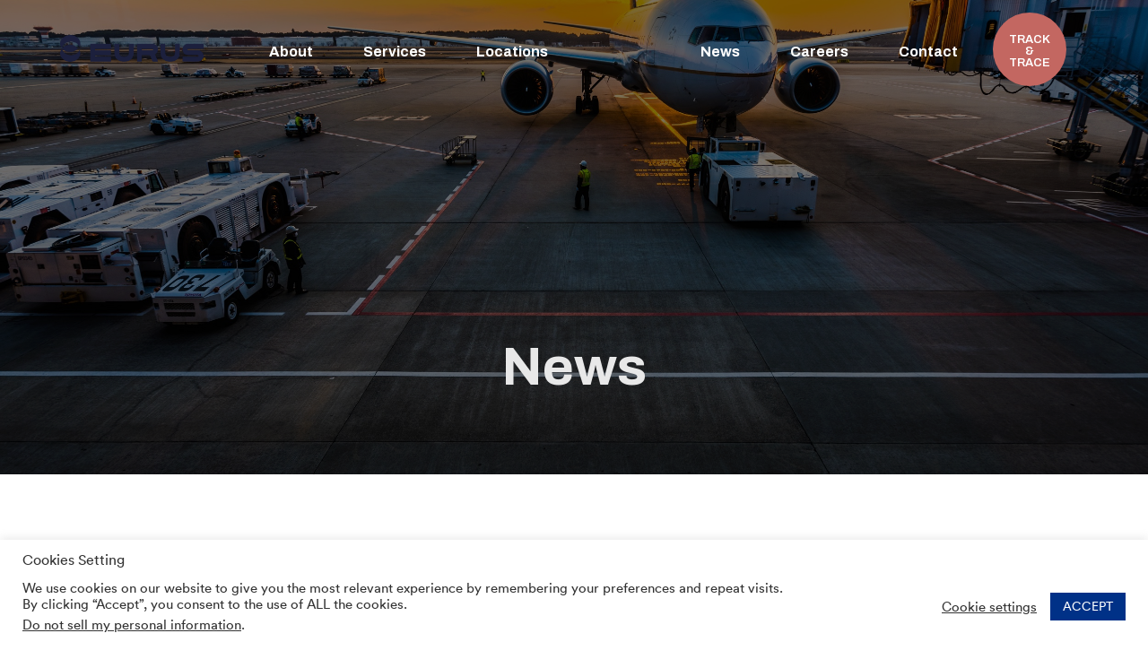

--- FILE ---
content_type: text/html; charset=UTF-8
request_url: https://eurus-express.com/news/
body_size: 13018
content:
<!DOCTYPE html>
<html lang="en">
<head>
	<meta charset="UTF-8" />
<meta http-equiv="X-UA-Compatible" content="IE=edge">
	

	<script type="text/javascript">
		document.documentElement.className = 'js';
	</script>
	
	<script>var et_site_url='https://eurus-express.com';var et_post_id='438';function et_core_page_resource_fallback(a,b){"undefined"===typeof b&&(b=a.sheet.cssRules&&0===a.sheet.cssRules.length);b&&(a.onerror=null,a.onload=null,a.href?a.href=et_site_url+"/?et_core_page_resource="+a.id+et_post_id:a.src&&(a.src=et_site_url+"/?et_core_page_resource="+a.id+et_post_id))}
</script><title>News | Eurus Express</title>
<style id="et-divi-userfonts">@font-face { font-family: "Circular Book"; font-display: swap;  src: url("https://eurus-express.com/wp-content/uploads/et-fonts/Circular-Book.ttf") format("truetype"); }</style>            <script type="text/javascript"> var epic_news_ajax_url = 'https://eurus-express.com/?epic-ajax-request=epic-ne'; </script>
            <link rel='dns-prefetch' href='//fonts.googleapis.com' />
<link rel='dns-prefetch' href='//use.fontawesome.com' />
<link rel='dns-prefetch' href='//s.w.org' />
<link rel="alternate" type="application/rss+xml" title="Eurus Express &raquo; Feed" href="https://eurus-express.com/feed/" />
<link rel="alternate" type="application/rss+xml" title="Eurus Express &raquo; Comments Feed" href="https://eurus-express.com/comments/feed/" />
		<script type="text/javascript">
			window._wpemojiSettings = {"baseUrl":"https:\/\/s.w.org\/images\/core\/emoji\/12.0.0-1\/72x72\/","ext":".png","svgUrl":"https:\/\/s.w.org\/images\/core\/emoji\/12.0.0-1\/svg\/","svgExt":".svg","source":{"concatemoji":"https:\/\/eurus-express.com\/wp-includes\/js\/wp-emoji-release.min.js"}};
			/*! This file is auto-generated */
			!function(e,a,t){var n,r,o,i=a.createElement("canvas"),p=i.getContext&&i.getContext("2d");function s(e,t){var a=String.fromCharCode;p.clearRect(0,0,i.width,i.height),p.fillText(a.apply(this,e),0,0);e=i.toDataURL();return p.clearRect(0,0,i.width,i.height),p.fillText(a.apply(this,t),0,0),e===i.toDataURL()}function c(e){var t=a.createElement("script");t.src=e,t.defer=t.type="text/javascript",a.getElementsByTagName("head")[0].appendChild(t)}for(o=Array("flag","emoji"),t.supports={everything:!0,everythingExceptFlag:!0},r=0;r<o.length;r++)t.supports[o[r]]=function(e){if(!p||!p.fillText)return!1;switch(p.textBaseline="top",p.font="600 32px Arial",e){case"flag":return s([127987,65039,8205,9895,65039],[127987,65039,8203,9895,65039])?!1:!s([55356,56826,55356,56819],[55356,56826,8203,55356,56819])&&!s([55356,57332,56128,56423,56128,56418,56128,56421,56128,56430,56128,56423,56128,56447],[55356,57332,8203,56128,56423,8203,56128,56418,8203,56128,56421,8203,56128,56430,8203,56128,56423,8203,56128,56447]);case"emoji":return!s([55357,56424,55356,57342,8205,55358,56605,8205,55357,56424,55356,57340],[55357,56424,55356,57342,8203,55358,56605,8203,55357,56424,55356,57340])}return!1}(o[r]),t.supports.everything=t.supports.everything&&t.supports[o[r]],"flag"!==o[r]&&(t.supports.everythingExceptFlag=t.supports.everythingExceptFlag&&t.supports[o[r]]);t.supports.everythingExceptFlag=t.supports.everythingExceptFlag&&!t.supports.flag,t.DOMReady=!1,t.readyCallback=function(){t.DOMReady=!0},t.supports.everything||(n=function(){t.readyCallback()},a.addEventListener?(a.addEventListener("DOMContentLoaded",n,!1),e.addEventListener("load",n,!1)):(e.attachEvent("onload",n),a.attachEvent("onreadystatechange",function(){"complete"===a.readyState&&t.readyCallback()})),(n=t.source||{}).concatemoji?c(n.concatemoji):n.wpemoji&&n.twemoji&&(c(n.twemoji),c(n.wpemoji)))}(window,document,window._wpemojiSettings);
		</script>
		<meta content="Divi Child v.4.9.4.1635325520" name="generator"/><style type="text/css">
img.wp-smiley,
img.emoji {
	display: inline !important;
	border: none !important;
	box-shadow: none !important;
	height: 1em !important;
	width: 1em !important;
	margin: 0 .07em !important;
	vertical-align: -0.1em !important;
	background: none !important;
	padding: 0 !important;
}
</style>
	<link rel='stylesheet' id='wp-block-library-css'  href='https://eurus-express.com/wp-includes/css/dist/block-library/style.min.css' type='text/css' media='all' />
<link rel='stylesheet' id='cookie-law-info-css'  href='https://eurus-express.com/wp-content/plugins/cookie-law-info/public/css/cookie-law-info-public.css' type='text/css' media='all' />
<link rel='stylesheet' id='cookie-law-info-gdpr-css'  href='https://eurus-express.com/wp-content/plugins/cookie-law-info/public/css/cookie-law-info-gdpr.css' type='text/css' media='all' />
<link rel='stylesheet' id='menu-image-css'  href='https://eurus-express.com/wp-content/plugins/menu-image/includes/css/menu-image.css' type='text/css' media='all' />
<link rel='stylesheet' id='dashicons-css'  href='https://eurus-express.com/wp-includes/css/dashicons.min.css' type='text/css' media='all' />
<link rel='stylesheet' id='chld_thm_cfg_parent-css'  href='https://eurus-express.com/wp-content/themes/Divi/style.css' type='text/css' media='all' />
<link rel='stylesheet' id='divi-style-css'  href='https://eurus-express.com/wp-content/themes/Divi-child/style.css' type='text/css' media='all' />
<link rel='stylesheet' id='et-builder-googlefonts-cached-css'  href='https://fonts.googleapis.com/css?family=Public+Sans:100,200,300,regular,500,600,700,800,900,100italic,200italic,300italic,italic,500italic,600italic,700italic,800italic,900italic|Archivo:regular,italic,500,500italic,600,600italic,700,700italic|Arimo:regular,500,600,700,italic,500italic,600italic,700italic&#038;subset=latin,latin-ext&#038;display=swap' type='text/css' media='all' />
<link rel='stylesheet' id='font-awesome-official-css'  href='https://use.fontawesome.com/releases/v5.13.1/css/all.css' type='text/css' media='all' integrity="sha384-xxzQGERXS00kBmZW/6qxqJPyxW3UR0BPsL4c8ILaIWXva5kFi7TxkIIaMiKtqV1Q" crossorigin="anonymous" />
<link rel='stylesheet' id='epic-icon-css'  href='https://eurus-express.com/wp-content/plugins/epic-news-element/assets/fonts/jegicon/jegicon.css' type='text/css' media='all' />
<link rel='stylesheet' id='font-awesome-css'  href='https://eurus-express.com/wp-content/plugins/epic-news-element/assets/fonts/font-awesome/font-awesome.css' type='text/css' media='all' />
<link rel='stylesheet' id='epic-style-css'  href='https://eurus-express.com/wp-content/plugins/epic-news-element/assets/css/style.min.css' type='text/css' media='all' />
<link rel='stylesheet' id='font-awesome-official-v4shim-css'  href='https://use.fontawesome.com/releases/v5.13.1/css/v4-shims.css' type='text/css' media='all' integrity="sha384-KkCLkpBvvcSnFQn3PbNkSgmwKGj7ln8pQe/6BOAE0i+/fU9QYEx5CtwduPRyTNob" crossorigin="anonymous" />
<style id='font-awesome-official-v4shim-inline-css' type='text/css'>
@font-face {
font-family: "FontAwesome";
font-display: block;
src: url("https://use.fontawesome.com/releases/v5.13.1/webfonts/fa-brands-400.eot"),
		url("https://use.fontawesome.com/releases/v5.13.1/webfonts/fa-brands-400.eot?#iefix") format("embedded-opentype"),
		url("https://use.fontawesome.com/releases/v5.13.1/webfonts/fa-brands-400.woff2") format("woff2"),
		url("https://use.fontawesome.com/releases/v5.13.1/webfonts/fa-brands-400.woff") format("woff"),
		url("https://use.fontawesome.com/releases/v5.13.1/webfonts/fa-brands-400.ttf") format("truetype"),
		url("https://use.fontawesome.com/releases/v5.13.1/webfonts/fa-brands-400.svg#fontawesome") format("svg");
}

@font-face {
font-family: "FontAwesome";
font-display: block;
src: url("https://use.fontawesome.com/releases/v5.13.1/webfonts/fa-solid-900.eot"),
		url("https://use.fontawesome.com/releases/v5.13.1/webfonts/fa-solid-900.eot?#iefix") format("embedded-opentype"),
		url("https://use.fontawesome.com/releases/v5.13.1/webfonts/fa-solid-900.woff2") format("woff2"),
		url("https://use.fontawesome.com/releases/v5.13.1/webfonts/fa-solid-900.woff") format("woff"),
		url("https://use.fontawesome.com/releases/v5.13.1/webfonts/fa-solid-900.ttf") format("truetype"),
		url("https://use.fontawesome.com/releases/v5.13.1/webfonts/fa-solid-900.svg#fontawesome") format("svg");
}

@font-face {
font-family: "FontAwesome";
font-display: block;
src: url("https://use.fontawesome.com/releases/v5.13.1/webfonts/fa-regular-400.eot"),
		url("https://use.fontawesome.com/releases/v5.13.1/webfonts/fa-regular-400.eot?#iefix") format("embedded-opentype"),
		url("https://use.fontawesome.com/releases/v5.13.1/webfonts/fa-regular-400.woff2") format("woff2"),
		url("https://use.fontawesome.com/releases/v5.13.1/webfonts/fa-regular-400.woff") format("woff"),
		url("https://use.fontawesome.com/releases/v5.13.1/webfonts/fa-regular-400.ttf") format("truetype"),
		url("https://use.fontawesome.com/releases/v5.13.1/webfonts/fa-regular-400.svg#fontawesome") format("svg");
unicode-range: U+F004-F005,U+F007,U+F017,U+F022,U+F024,U+F02E,U+F03E,U+F044,U+F057-F059,U+F06E,U+F070,U+F075,U+F07B-F07C,U+F080,U+F086,U+F089,U+F094,U+F09D,U+F0A0,U+F0A4-F0A7,U+F0C5,U+F0C7-F0C8,U+F0E0,U+F0EB,U+F0F3,U+F0F8,U+F0FE,U+F111,U+F118-F11A,U+F11C,U+F133,U+F144,U+F146,U+F14A,U+F14D-F14E,U+F150-F152,U+F15B-F15C,U+F164-F165,U+F185-F186,U+F191-F192,U+F1AD,U+F1C1-F1C9,U+F1CD,U+F1D8,U+F1E3,U+F1EA,U+F1F6,U+F1F9,U+F20A,U+F247-F249,U+F24D,U+F254-F25B,U+F25D,U+F267,U+F271-F274,U+F279,U+F28B,U+F28D,U+F2B5-F2B6,U+F2B9,U+F2BB,U+F2BD,U+F2C1-F2C2,U+F2D0,U+F2D2,U+F2DC,U+F2ED,U+F328,U+F358-F35B,U+F3A5,U+F3D1,U+F410,U+F4AD;
}
</style>
<script type='text/javascript' src='https://eurus-express.com/wp-includes/js/jquery/jquery.js'></script>
<script type='text/javascript' src='https://eurus-express.com/wp-includes/js/jquery/jquery-migrate.min.js'></script>
<script type='text/javascript'>
/* <![CDATA[ */
var Cli_Data = {"nn_cookie_ids":[],"cookielist":[],"non_necessary_cookies":[],"ccpaEnabled":"1","ccpaRegionBased":"","ccpaBarEnabled":"1","strictlyEnabled":["necessary","obligatoire"],"ccpaType":"ccpa_gdpr","js_blocking":"1","custom_integration":"","triggerDomRefresh":"","secure_cookies":""};
var cli_cookiebar_settings = {"animate_speed_hide":"500","animate_speed_show":"500","background":"#FFF","border":"#b1a6a6c2","border_on":"","button_1_button_colour":"#003187","button_1_button_hover":"#00276c","button_1_link_colour":"#fff","button_1_as_button":"1","button_1_new_win":"","button_2_button_colour":"#333","button_2_button_hover":"#292929","button_2_link_colour":"#444","button_2_as_button":"","button_2_hidebar":"","button_3_button_colour":"#3566bb","button_3_button_hover":"#2a5296","button_3_link_colour":"#fff","button_3_as_button":"1","button_3_new_win":"","button_4_button_colour":"#000","button_4_button_hover":"#000000","button_4_link_colour":"#333333","button_4_as_button":"","button_7_button_colour":"#61a229","button_7_button_hover":"#4e8221","button_7_link_colour":"#fff","button_7_as_button":"1","button_7_new_win":"","font_family":"inherit","header_fix":"","notify_animate_hide":"1","notify_animate_show":"","notify_div_id":"#cookie-law-info-bar","notify_position_horizontal":"right","notify_position_vertical":"bottom","scroll_close":"","scroll_close_reload":"","accept_close_reload":"","reject_close_reload":"","showagain_tab":"","showagain_background":"#fff","showagain_border":"#000","showagain_div_id":"#cookie-law-info-again","showagain_x_position":"100px","text":"#333333","show_once_yn":"","show_once":"10000","logging_on":"","as_popup":"","popup_overlay":"1","bar_heading_text":"Cookies Setting","cookie_bar_as":"banner","popup_showagain_position":"bottom-right","widget_position":"left"};
var log_object = {"ajax_url":"https:\/\/eurus-express.com\/wp-admin\/admin-ajax.php"};
/* ]]> */
</script>
<script type='text/javascript' src='https://eurus-express.com/wp-content/plugins/cookie-law-info/public/js/cookie-law-info-public.js'></script>
<script type='text/javascript'>
/* <![CDATA[ */
var ccpa_data = {"opt_out_prompt":"Do you really wish to opt out?","opt_out_confirm":"Confirm","opt_out_cancel":"Cancel"};
/* ]]> */
</script>
<script type='text/javascript' src='https://eurus-express.com/wp-content/plugins/cookie-law-info/admin/modules/ccpa/assets/js/cookie-law-info-ccpa.js'></script>
<link rel='https://api.w.org/' href='https://eurus-express.com/wp-json/' />
<link rel="wlwmanifest" type="application/wlwmanifest+xml" href="https://eurus-express.com/wp-includes/wlwmanifest.xml" /> 
<link rel="canonical" href="https://eurus-express.com/news/" />
<link rel='shortlink' href='https://eurus-express.com/?p=438' />
<link rel="alternate" type="application/json+oembed" href="https://eurus-express.com/wp-json/oembed/1.0/embed?url=https%3A%2F%2Feurus-express.com%2Fnews%2F" />
<link rel="alternate" type="text/xml+oembed" href="https://eurus-express.com/wp-json/oembed/1.0/embed?url=https%3A%2F%2Feurus-express.com%2Fnews%2F&#038;format=xml" />
<meta name="framework" content="Redux 4.3.3" /><meta name="viewport" content="width=device-width, initial-scale=1.0, maximum-scale=1.0, user-scalable=0" /><link rel="preload" href="https://eurus-express.com/wp-content/themes/Divi/core/admin/fonts/modules.ttf" as="font" crossorigin="anonymous">			<script type="text/javascript">
				var cli_flush_cache = true;
			</script>
<script>
jQuery(function($){
    $('.et_pb_accordion .et_pb_toggle_open').addClass('et_pb_toggle_close').removeClass('et_pb_toggle_open');

    $('.et_pb_accordion .et_pb_toggle').click(function() {
      $this = $(this);
      setTimeout(function(){
         $this.closest('.et_pb_accordion').removeClass('et_pb_accordion_toggling');
      },700);
    });
});
</script><link rel="icon" href="https://eurus-express.com/wp-content/uploads/2020/06/favicon-32x32-1.png" sizes="32x32" />
<link rel="icon" href="https://eurus-express.com/wp-content/uploads/2020/06/favicon-32x32-1.png" sizes="192x192" />
<link rel="apple-touch-icon" href="https://eurus-express.com/wp-content/uploads/2020/06/favicon-32x32-1.png" />
<meta name="msapplication-TileImage" content="https://eurus-express.com/wp-content/uploads/2020/06/favicon-32x32-1.png" />
<style id="jeg_dynamic_css" type="text/css" data-type="jeg_custom-css"></style><link rel="stylesheet" id="et-core-unified-tb-1927-tb-1308-438-cached-inline-styles" href="https://eurus-express.com/wp-content/et-cache/438/et-core-unified-tb-1927-tb-1308-438-17667835203759.min.css" onerror="et_core_page_resource_fallback(this, true)" onload="et_core_page_resource_fallback(this)" /><link rel="stylesheet" id="et-core-unified-438-cached-inline-styles" href="https://eurus-express.com/wp-content/et-cache/438/et-core-unified-438-17667835203759.min.css" onerror="et_core_page_resource_fallback(this, true)" onload="et_core_page_resource_fallback(this)" /></head>
<body data-rsssl=1 class="page-template-default page page-id-438 et-tb-has-template et-tb-has-header et-tb-has-footer et_pb_button_helper_class et_cover_background et_pb_gutter osx et_pb_gutters4 et_pb_pagebuilder_layout et_no_sidebar et_divi_theme et-db et_minified_js et_minified_css">
	<div id="page-container">
<div id="et-boc" class="et-boc">
			
		<header class="et-l et-l--header">
			<div class="et_builder_inner_content et_pb_gutters3">
		<div class="et_pb_section et_pb_section_0_tb_header et_pb_with_background et_section_regular et_pb_section--absolute" >
				
				
				
				
					<div class="et_pb_row et_pb_row_0_tb_header et_pb_equal_columns et_pb_row--with-menu">
				<div class="et_pb_column et_pb_column_1_4 et_pb_column_0_tb_header  et_pb_css_mix_blend_mode_passthrough">
				
				
				<div class="et_pb_module et_pb_image et_pb_image_0_tb_header">
				
				
				<a href="/"><span class="et_pb_image_wrap "><img src="https://eurus-express.com/wp-content/uploads/2020/06/eurus_logo_black.png" alt="" title="eurus_logo_black" height="auto" width="auto" class="wp-image-12" /></span></a>
			</div>
			</div> <!-- .et_pb_column --><div class="et_pb_column et_pb_column_1_4 et_pb_column_1_tb_header  et_pb_css_mix_blend_mode_passthrough et_pb_column--with-menu">
				
				
				<div class="et_pb_module et_pb_menu et_pb_menu_0_tb_header et_pb_bg_layout_light  et_pb_text_align_left et_dropdown_animation_fade et_pb_menu--without-logo et_pb_menu--style-centered">
					
					
					<div class="et_pb_menu_inner_container clearfix">
						
						<div class="et_pb_menu__wrap">
							<div class="et_pb_menu__menu">
								<nav class="et-menu-nav"><ul id="menu-new-main-menu_ver3-left" class="et-menu nav"><li id="menu-item-3343" class="et_pb_menu_page_id-313 menu-item menu-item-type-post_type menu-item-object-page menu-item-3343"><a href="https://eurus-express.com/about/">About</a></li>
<li id="menu-item-3352" class="first-level et_pb_menu_page_id-304 menu-item menu-item-type-post_type menu-item-object-page menu-item-has-children menu-item-3352"><a href="https://eurus-express.com/services/">Services</a>
<ul class="sub-menu">
	<li id="menu-item-3351" class="second-level et_pb_menu_page_id-2281 menu-item menu-item-type-post_type menu-item-object-page menu-item-3351"><a href="https://eurus-express.com/services/supply-chain-solutions/" class="menu-image-title-after menu-image-not-hovered"><img width="24" height="24" src="https://eurus-express.com/wp-content/uploads/2021/10/Supply-Chain-Solution_v2-01-24x24.png" class="menu-image menu-image-title-after" alt="" /><span class="menu-image-title-after menu-image-title">Supply Chain Solutions</span></a></li>
	<li id="menu-item-3350" class="second-level et_pb_menu_page_id-2297 menu-item menu-item-type-post_type menu-item-object-page menu-item-3350"><a href="https://eurus-express.com/services/air-freight/" class="menu-image-title-after menu-image-not-hovered"><img width="24" height="24" src="https://eurus-express.com/wp-content/uploads/2021/10/Air-Freight_v2-01-24x24.png" class="menu-image menu-image-title-after" alt="" /><span class="menu-image-title-after menu-image-title">Air Freight</span></a></li>
	<li id="menu-item-3349" class="second-level et_pb_menu_page_id-2301 menu-item menu-item-type-post_type menu-item-object-page menu-item-3349"><a href="https://eurus-express.com/services/ecommerce-logistics/" class="menu-image-title-after menu-image-not-hovered"><img width="24" height="24" src="https://eurus-express.com/wp-content/uploads/2021/10/eCommerce_v2-01-24x24.png" class="menu-image menu-image-title-after" alt="" /><span class="menu-image-title-after menu-image-title">eCommerce Logistics</span></a></li>
	<li id="menu-item-3348" class="second-level et_pb_menu_page_id-2307 menu-item menu-item-type-post_type menu-item-object-page menu-item-3348"><a href="https://eurus-express.com/services/supply-chain-finance/" class="menu-image-title-after menu-image-not-hovered"><img width="24" height="24" src="https://eurus-express.com/wp-content/uploads/2021/10/Supply-Chain-Finance_v2-01-24x24.png" class="menu-image menu-image-title-after" alt="" /><span class="menu-image-title-after menu-image-title">Supply Chain Finance</span></a></li>
	<li id="menu-item-3347" class="second-level et_pb_menu_page_id-2313 menu-item menu-item-type-post_type menu-item-object-page menu-item-3347"><a href="https://eurus-express.com/services/free-trade-port/" class="menu-image-title-after menu-image-not-hovered"><img width="24" height="24" src="https://eurus-express.com/wp-content/uploads/2021/10/free-trade-port_v2-01-24x24.png" class="menu-image menu-image-title-after" alt="" /><span class="menu-image-title-after menu-image-title">Free Trade Port</span></a></li>
	<li id="menu-item-3346" class="second-level et_pb_menu_page_id-2319 menu-item menu-item-type-post_type menu-item-object-page menu-item-3346"><a href="https://eurus-express.com/services/digitalization/" class="menu-image-title-after menu-image-not-hovered"><img width="24" height="24" src="https://eurus-express.com/wp-content/uploads/2021/10/Digitalization_v2-01-24x24.png" class="menu-image menu-image-title-after" alt="" /><span class="menu-image-title-after menu-image-title">Digitalization</span></a></li>
</ul>
</li>
<li id="menu-item-3344" class="new_menu_locations et_pb_menu_page_id-444 menu-item menu-item-type-post_type menu-item-object-page menu-item-3344"><a href="https://eurus-express.com/locations/">Locations</a></li>
</ul></nav>
							</div>
							
							
							<div class="et_mobile_nav_menu">
				<a href="#" class="mobile_nav closed">
					<span class="mobile_menu_bar"></span>
				</a>
			</div>
						</div>
						
					</div>
				</div>
			</div> <!-- .et_pb_column --><div class="et_pb_column et_pb_column_1_4 et_pb_column_2_tb_header  et_pb_css_mix_blend_mode_passthrough et_pb_column--with-menu">
				
				
				<div class="et_pb_module et_pb_menu et_pb_menu_1_tb_header et_pb_bg_layout_light  et_pb_text_align_left et_dropdown_animation_fade et_pb_menu--without-logo et_pb_menu--style-centered">
					
					
					<div class="et_pb_menu_inner_container clearfix">
						
						<div class="et_pb_menu__wrap">
							<div class="et_pb_menu__menu">
								<nav class="et-menu-nav"><ul id="menu-new-main-menu_ver3-right" class="et-menu nav"><li id="menu-item-5310" class="et_pb_menu_page_id-438 menu-item menu-item-type-post_type menu-item-object-page current-menu-item page_item page-item-438 current_page_item menu-item-5310"><a href="https://eurus-express.com/news/" aria-current="page">News</a></li>
<li id="menu-item-5308" class="et_pb_menu_page_id-282 menu-item menu-item-type-post_type menu-item-object-page menu-item-5308"><a href="https://eurus-express.com/careers/">Careers</a></li>
<li id="menu-item-5309" class="et_pb_menu_page_id-276 menu-item menu-item-type-post_type menu-item-object-page menu-item-5309"><a href="https://eurus-express.com/contact/">Contact</a></li>
</ul></nav>
							</div>
							
							
							<div class="et_mobile_nav_menu">
				<a href="#" class="mobile_nav closed">
					<span class="mobile_menu_bar"></span>
				</a>
			</div>
						</div>
						
					</div>
				</div>
			</div> <!-- .et_pb_column --><div class="et_pb_column et_pb_column_1_4 et_pb_column_3_tb_header  et_pb_css_mix_blend_mode_passthrough et-last-child">
				
				
				<div class="et_pb_module et_pb_text et_pb_text_0_tb_header et_clickable  et_pb_text_align_center et_pb_bg_layout_light">
				
				
				<div class="et_pb_text_inner" data-et-multi-view="{&quot;schema&quot;:{&quot;content&quot;:{&quot;desktop&quot;:&quot;&lt;p style=\&quot;text-align: center;\&quot;&gt;TRACK&lt;br \/&gt;&amp;&lt;br \/&gt;TRACE&lt;\/p&gt;&quot;,&quot;tablet&quot;:&quot;&lt;p style=\&quot;text-align: center;\&quot;&gt;TRACK&lt;br \/&gt;&amp;&lt;br \/&gt;TRACE&lt;\/p&gt;&quot;,&quot;phone&quot;:&quot;&lt;p style=\&quot;text-align: center;\&quot;&gt;TRACK&lt;\/p&gt;&quot;}},&quot;slug&quot;:&quot;et_pb_text&quot;}" data-et-multi-view-load-tablet-hidden="true" data-et-multi-view-load-phone-hidden="true"><p style="text-align: center;">TRACK<br />&amp;<br />TRACE</p></div>
			</div> <!-- .et_pb_text -->
			</div> <!-- .et_pb_column -->
				
				
			</div> <!-- .et_pb_row -->
				
				
			</div> <!-- .et_pb_section --><div class="et_pb_section et_pb_section_1_tb_header et_pb_with_background et_section_regular et_pb_section--absolute" >
				
				
				
				
					<div class="et_pb_row et_pb_row_1_tb_header et_pb_equal_columns et_pb_gutters1 et_pb_row--with-menu">
				<div class="et_pb_column et_pb_column_4_4 et_pb_column_4_tb_header  et_pb_css_mix_blend_mode_passthrough et-last-child et_pb_column--with-menu">
				
				
				<div class="et_pb_module et_pb_menu et_pb_menu_2_tb_header et_pb_bg_layout_light et_pb_bg_layout_dark_phone  et_pb_text_align_left et_pb_text_align_center-phone et_dropdown_animation_fade et_pb_menu--with-logo et_pb_menu--style-left_aligned">
					
					
					<div class="et_pb_menu_inner_container clearfix">
						<div class="et_pb_menu__logo-wrap">
			  <div class="et_pb_menu__logo">
				<a href="https://eurus-express.com/" ><img src="https://eurus-express.com/wp-content/uploads/2020/06/eurus_logo_black.png" alt="" height="auto" width="auto" class="wp-image-12" /></a>
			  </div>
			</div>
						<div class="et_pb_menu__wrap">
							<div class="et_pb_menu__menu">
								<nav class="et-menu-nav"><ul id="menu-mobile-menu_ver3" class="et-menu nav"><li id="menu-item-3388" class="et_pb_menu_page_id-313 menu-item menu-item-type-post_type menu-item-object-page menu-item-3388"><a href="https://eurus-express.com/about/">About</a></li>
<li id="menu-item-3387" class="first-level et_pb_menu_page_id-3387 menu-item menu-item-type-custom menu-item-object-custom menu-item-has-children menu-item-3387"><a>Services</a>
<ul class="sub-menu">
	<li id="menu-item-3393" class="second-level et_pb_menu_page_id-304 menu-item menu-item-type-post_type menu-item-object-page menu-item-3393"><a href="https://eurus-express.com/services/">View All</a></li>
	<li id="menu-item-3399" class="second-level et_pb_menu_page_id-2281 menu-item menu-item-type-post_type menu-item-object-page menu-item-3399"><a href="https://eurus-express.com/services/supply-chain-solutions/" class="menu-image-title-after menu-image-not-hovered"><img width="24" height="24" src="https://eurus-express.com/wp-content/uploads/2021/10/Supply-Chain-Solution_v2-01-24x24.png" class="menu-image menu-image-title-after" alt="" /><span class="menu-image-title-after menu-image-title">Supply Chain Solutions</span></a></li>
	<li id="menu-item-3394" class="second-level et_pb_menu_page_id-2297 menu-item menu-item-type-post_type menu-item-object-page menu-item-3394"><a href="https://eurus-express.com/services/air-freight/" class="menu-image-title-after menu-image-not-hovered"><img width="24" height="24" src="https://eurus-express.com/wp-content/uploads/2021/10/Air-Freight_v2-01-24x24.png" class="menu-image menu-image-title-after" alt="" /><span class="menu-image-title-after menu-image-title">Air Freight</span></a></li>
	<li id="menu-item-3396" class="second-level et_pb_menu_page_id-2301 menu-item menu-item-type-post_type menu-item-object-page menu-item-3396"><a href="https://eurus-express.com/services/ecommerce-logistics/" class="menu-image-title-after menu-image-not-hovered"><img width="24" height="24" src="https://eurus-express.com/wp-content/uploads/2021/10/eCommerce_v2-01-24x24.png" class="menu-image menu-image-title-after" alt="" /><span class="menu-image-title-after menu-image-title">eCommerce Logistics</span></a></li>
	<li id="menu-item-3398" class="second-level et_pb_menu_page_id-2307 menu-item menu-item-type-post_type menu-item-object-page menu-item-3398"><a href="https://eurus-express.com/services/supply-chain-finance/" class="menu-image-title-after menu-image-not-hovered"><img width="24" height="24" src="https://eurus-express.com/wp-content/uploads/2021/10/Supply-Chain-Finance_v2-01-24x24.png" class="menu-image menu-image-title-after" alt="" /><span class="menu-image-title-after menu-image-title">Supply Chain Finance</span></a></li>
	<li id="menu-item-3397" class="second-level et_pb_menu_page_id-2313 menu-item menu-item-type-post_type menu-item-object-page menu-item-3397"><a href="https://eurus-express.com/services/free-trade-port/" class="menu-image-title-after menu-image-not-hovered"><img width="24" height="24" src="https://eurus-express.com/wp-content/uploads/2021/10/free-trade-port_v2-01-24x24.png" class="menu-image menu-image-title-after" alt="" /><span class="menu-image-title-after menu-image-title">Free Trade Port</span></a></li>
	<li id="menu-item-3395" class="second-level et_pb_menu_page_id-2319 menu-item menu-item-type-post_type menu-item-object-page menu-item-3395"><a href="https://eurus-express.com/services/digitalization/" class="menu-image-title-after menu-image-not-hovered"><img width="24" height="24" src="https://eurus-express.com/wp-content/uploads/2021/10/Digitalization_v2-01-24x24.png" class="menu-image menu-image-title-after" alt="" /><span class="menu-image-title-after menu-image-title">Digitalization</span></a></li>
</ul>
</li>
<li id="menu-item-3391" class="et_pb_menu_page_id-444 menu-item menu-item-type-post_type menu-item-object-page menu-item-3391"><a href="https://eurus-express.com/locations/">Locations</a></li>
<li id="menu-item-3392" class="et_pb_menu_page_id-438 menu-item menu-item-type-post_type menu-item-object-page current-menu-item page_item page-item-438 current_page_item menu-item-3392"><a href="https://eurus-express.com/news/" aria-current="page">News</a></li>
<li id="menu-item-3389" class="et_pb_menu_page_id-282 menu-item menu-item-type-post_type menu-item-object-page menu-item-3389"><a href="https://eurus-express.com/careers/">Careers</a></li>
<li id="menu-item-3390" class="et_pb_menu_page_id-276 menu-item menu-item-type-post_type menu-item-object-page menu-item-3390"><a href="https://eurus-express.com/contact/">Contact</a></li>
<li id="menu-item-3400" class="mobile_tracktrace et_pb_menu_page_id-939 menu-item menu-item-type-post_type menu-item-object-page menu-item-3400"><a href="https://eurus-express.com/tracking/">Track &#038; Trace</a></li>
</ul></nav>
							</div>
							
							
							<div class="et_mobile_nav_menu">
				<a href="#" class="mobile_nav closed">
					<span class="mobile_menu_bar"></span>
				</a>
			</div>
						</div>
						
					</div>
				</div><div class="et_pb_module et_pb_code et_pb_code_0_tb_header">
				
				
				<div class="et_pb_code_inner"><style>
.et_mobile_menu .first-level > a {
background-color: transparent;
position: relative;
}
.et_mobile_menu .first-level > a:after {
font-family: 'ETmodules';
content: '\4c';
font-weight: normal;
position: absolute;
font-size: 20px;
right: 10px;
vertical-align: middle;
}
.et_mobile_menu .first-level > .icon-switch:after{
content: '\4d';
}
.second-level {
display: none;
padding-left: 20px!important;
}
.reveal-items {
display: revert;
}
.et_mobile_menu {
margin-top: 20px;
width: 100%;
margin-left: 0%;
}
.et_mobile_menu li li {
    margin-left: 0%;
}
  
.mobile_tracktrace {
    color:#c36761;
}
</style>

<script>
(function($) {
       
function setup_collapsible_submenus() {
     
var FirstLevel = $('.et_mobile_menu .first-level > a');
var SecondFirstLevel = $('.et_mobile_menu .second-level .first-level > a');
   
FirstLevel.off('click').click(function() {
$(this).attr('href');
$(this).parent().children().children().toggleClass('reveal-items');
$(this).toggleClass('icon-switch');
}
);
   
 
}
       
$(window).load(function() {
setTimeout(function() {
setup_collapsible_submenus();
}, 700);
});
  
})(jQuery);
</script></div>
			</div> <!-- .et_pb_code -->
			</div> <!-- .et_pb_column -->
				
				
			</div> <!-- .et_pb_row -->
				
				
			</div> <!-- .et_pb_section -->		</div><!-- .et_builder_inner_content -->
	</header><!-- .et-l -->
	<div id="et-main-area">
	
<div id="main-content">


			
				<article id="post-438" class="post-438 page type-page status-publish hentry">

				
					<div class="entry-content">
					<div class="et-l et-l--post">
			<div class="et_builder_inner_content et_pb_gutters4">
		<div class="et_pb_section et_pb_section_0 et_pb_with_background et_section_regular" >
				
				
				
				
					<div class="et_pb_row et_pb_row_0">
				<div class="et_pb_column et_pb_column_4_4 et_pb_column_0  et_pb_css_mix_blend_mode_passthrough et-last-child">
				
				
				<div class="et_pb_module et_pb_text et_pb_text_0  et_pb_text_align_left et_pb_bg_layout_light">
				
				
				<div class="et_pb_text_inner"><h1 style="text-align: center;">News</h1></div>
			</div> <!-- .et_pb_text -->
			</div> <!-- .et_pb_column -->
				
				
			</div> <!-- .et_pb_row -->
				
				
			</div> <!-- .et_pb_section --><div class="et_pb_section et_pb_section_1 et_section_regular" >
				
				
				
				
					
				
				
			</div> <!-- .et_pb_section --><div id="blog-09" class="et_pb_section et_pb_section_2 et_section_regular" >
				
				
				
				
					<div class="et_pb_row et_pb_row_1">
				<div class="et_pb_column et_pb_column_4_4 et_pb_column_1  et_pb_css_mix_blend_mode_passthrough et-last-child">
				
				
				<div class="et_pb_module et_pb_blog_0 blog-style-09 et_pb_posts et_pb_bg_layout_light ">
				
				
				<div class="et_pb_ajax_pagination_container">
					
			<article id="post-5115" class="et_pb_post clearfix et_pb_has_overlay et_pb_blog_item_0_0 post-5115 post type-post status-publish format-standard has-post-thumbnail hentry category-news">

				<a href="https://eurus-express.com/shopee-replaces-amazon-as-2021-global-1-e-commerce-app-data-says/" class="entry-featured-image-url"><img src="https://eurus-express.com/wp-content/uploads/2021/12/Shopee-photo-1080x675.jpg" alt="SHOPEE REPLACES AMAZON AS 2021 GLOBAL #1 E-COMMERCE APP, DATA SAYS" class="" width="1080" height="675" srcset="https://eurus-express.com/wp-content/uploads/2021/12/Shopee-photo-980x653.jpg 980w, https://eurus-express.com/wp-content/uploads/2021/12/Shopee-photo-480x320.jpg 480w" sizes="(min-width: 0px) and (max-width: 480px) 480px, (min-width: 481px) and (max-width: 980px) 980px, (min-width: 981px) 1080px, 100vw" /><span class="et_overlay"></span></a>
														<h1 class="entry-title"><a href="https://eurus-express.com/shopee-replaces-amazon-as-2021-global-1-e-commerce-app-data-says/">SHOPEE REPLACES AMAZON AS 2021 GLOBAL #1 E-COMMERCE APP, DATA SAYS</a></h1>
				
					<p class="post-meta">by <span class="author vcard"><a href="https://eurus-express.com/author/admin/" title="Posts by admin" rel="author">admin</a></span> | <span class="published">Dec 15, 2021</span> | <a href="https://eurus-express.com/news-events/category/news/news/" rel="tag">News</a></p><div class="post-content"><div class="post-content-inner"><p>Singapore-based Shopee has replaced US e-commerce giant Amazon to be the number 1 e-commerce application worldwide this year, according to data published by Adjust and Sensor Tower, a market intelligence provider of global application economy. Last year, the champion of global e-commerce application went to Amazon.</p>
</div><a href="https://eurus-express.com/shopee-replaces-amazon-as-2021-global-1-e-commerce-app-data-says/" class="more-link">read more</a></div>			
			</article> <!-- .et_pb_post -->
				
			<article id="post-3180" class="et_pb_post clearfix et_pb_has_overlay et_pb_blog_item_0_1 post-3180 post type-post status-publish format-standard has-post-thumbnail hentry category-news">

				<a href="https://eurus-express.com/q4-sea-freight-rates-could-reach-record-high-as-peak-season-arrives/" class="entry-featured-image-url"><img src="https://eurus-express.com/wp-content/uploads/2021/10/1632195342974.jpg" alt="Q4 SEA FREIGHT RATES COULD REACH RECORD HIGH AS PEAK SEASON ARRIVES" class="" width="1080" height="675" srcset="https://eurus-express.com/wp-content/uploads/2021/10/1632195342974.jpg 1080w, https://eurus-express.com/wp-content/uploads/2021/10/1632195342974-480x270.jpg 480w" sizes="(min-width: 0px) and (max-width: 480px) 480px, (min-width: 481px) 1080px, 100vw" /><span class="et_overlay"></span></a>
														<h1 class="entry-title"><a href="https://eurus-express.com/q4-sea-freight-rates-could-reach-record-high-as-peak-season-arrives/">Q4 SEA FREIGHT RATES COULD REACH RECORD HIGH AS PEAK SEASON ARRIVES</a></h1>
				
					<p class="post-meta">by <span class="author vcard"><a href="https://eurus-express.com/author/admin/" title="Posts by admin" rel="author">admin</a></span> | <span class="published">Sep 20, 2021</span> | <a href="https://eurus-express.com/news-events/category/news/news/" rel="tag">News</a></p><div class="post-content"><div class="post-content-inner"><p>International sea freight forwarders have lifted General Rate Increase (GRI) worldwide for October, leading to an expectation on record high prices in the fourth quarter as ports are congested, media reports said.</p>
</div><a href="https://eurus-express.com/q4-sea-freight-rates-could-reach-record-high-as-peak-season-arrives/" class="more-link">read more</a></div>			
			</article> <!-- .et_pb_post -->
				
			<article id="post-3177" class="et_pb_post clearfix et_pb_has_overlay et_pb_blog_item_0_2 post-3177 post type-post status-publish format-standard has-post-thumbnail hentry category-news">

				<a href="https://eurus-express.com/shanghai-air-freight-prices-surge-up-to-80-as-flights-cut/" class="entry-featured-image-url"><img src="https://eurus-express.com/wp-content/uploads/2021/10/Air-cargo-tracker-scaled-1-1080x675.jpg" alt="SHANGHAI AIR FREIGHT PRICES SURGE UP TO 80% AS FLIGHTS CUT" class="" width="1080" height="675" srcset="https://eurus-express.com/wp-content/uploads/2021/10/Air-cargo-tracker-scaled-1-980x653.jpg 980w, https://eurus-express.com/wp-content/uploads/2021/10/Air-cargo-tracker-scaled-1-480x320.jpg 480w" sizes="(min-width: 0px) and (max-width: 480px) 480px, (min-width: 481px) and (max-width: 980px) 980px, (min-width: 981px) 1080px, 100vw" /><span class="et_overlay"></span></a>
														<h1 class="entry-title"><a href="https://eurus-express.com/shanghai-air-freight-prices-surge-up-to-80-as-flights-cut/">SHANGHAI AIR FREIGHT PRICES SURGE UP TO 80% AS FLIGHTS CUT</a></h1>
				
					<p class="post-meta">by <span class="author vcard"><a href="https://eurus-express.com/author/admin/" title="Posts by admin" rel="author">admin</a></span> | <span class="published">Sep 1, 2021</span> | <a href="https://eurus-express.com/news-events/category/news/news/" rel="tag">News</a></p><div class="post-content"><div class="post-content-inner"><p>Air cargo prices in Shanghai surges 70% to 80% since mid-August as the number of flights reduced, China Central Television said. The case is especially serious on European routes that prices climb to an average of CNY55/kg from CNY30/kg, with a reduction of about 50 flights, the Chinese media cited a local freight forwarder as saying.</p>
</div><a href="https://eurus-express.com/shanghai-air-freight-prices-surge-up-to-80-as-flights-cut/" class="more-link">read more</a></div>			
			</article> <!-- .et_pb_post -->
				
			<article id="post-3174" class="et_pb_post clearfix et_pb_has_overlay et_pb_blog_item_0_3 post-3174 post type-post status-publish format-standard has-post-thumbnail hentry category-news">

				<a href="https://eurus-express.com/carriers-crack-down-on-documentation-as-dangerous-goods-shipment-demand-rises/" class="entry-featured-image-url"><img src="https://eurus-express.com/wp-content/uploads/2021/10/1634014696988.jpg" alt="CARRIERS CRACK DOWN ON DOCUMENTATION AS DANGEROUS GOODS SHIPMENT DEMAND RISES" class="" width="1080" height="675" srcset="https://eurus-express.com/wp-content/uploads/2021/10/1634014696988.jpg 1080w, https://eurus-express.com/wp-content/uploads/2021/10/1634014696988-480x320.jpg 480w" sizes="(min-width: 0px) and (max-width: 480px) 480px, (min-width: 481px) 1080px, 100vw" /><span class="et_overlay"></span></a>
														<h1 class="entry-title"><a href="https://eurus-express.com/carriers-crack-down-on-documentation-as-dangerous-goods-shipment-demand-rises/">CARRIERS CRACK DOWN ON DOCUMENTATION AS DANGEROUS GOODS SHIPMENT DEMAND RISES</a></h1>
				
					<p class="post-meta">by <span class="author vcard"><a href="https://eurus-express.com/author/admin/" title="Posts by admin" rel="author">admin</a></span> | <span class="published">Aug 27, 2021</span> | <a href="https://eurus-express.com/news-events/category/news/news/" rel="tag">News</a></p><div class="post-content"><div class="post-content-inner"><p>That&#8217;s why it is important to have an experienced and responsible freight forwarder.</p>
</div><a href="https://eurus-express.com/carriers-crack-down-on-documentation-as-dangerous-goods-shipment-demand-rises/" class="more-link">read more</a></div>			
			</article> <!-- .et_pb_post -->
				
			<article id="post-3171" class="et_pb_post clearfix et_pb_has_overlay et_pb_blog_item_0_4 post-3171 post type-post status-publish format-standard has-post-thumbnail hentry category-news">

				<a href="https://eurus-express.com/the-sixth-olympic-medal-for-hong-kong-kudos-to-sarah-lee-wai-sze/" class="entry-featured-image-url"><img src="https://eurus-express.com/wp-content/uploads/2021/10/000_9ku6vx-1080x675.jpg" alt="THE SIXTH OLYMPIC MEDAL FOR HONG KONG KUDOS TO SARAH LEE WAI-SZE" class="" width="1080" height="675" srcset="https://eurus-express.com/wp-content/uploads/2021/10/000_9ku6vx-1080x675.jpg 1080w, https://eurus-express.com/wp-content/uploads/2021/10/000_9ku6vx-980x653.jpg 980w, https://eurus-express.com/wp-content/uploads/2021/10/000_9ku6vx-480x320.jpg 480w" sizes="(min-width: 0px) and (max-width: 480px) 480px, (min-width: 481px) and (max-width: 980px) 980px, (min-width: 981px) 1080px, 100vw" /><span class="et_overlay"></span></a>
														<h1 class="entry-title"><a href="https://eurus-express.com/the-sixth-olympic-medal-for-hong-kong-kudos-to-sarah-lee-wai-sze/">THE SIXTH OLYMPIC MEDAL FOR HONG KONG KUDOS TO SARAH LEE WAI-SZE</a></h1>
				
					<p class="post-meta">by <span class="author vcard"><a href="https://eurus-express.com/author/admin/" title="Posts by admin" rel="author">admin</a></span> | <span class="published">Aug 8, 2021</span> | <a href="https://eurus-express.com/news-events/category/news/news/" rel="tag">News</a></p><div class="post-content"><div class="post-content-inner"><p>The sixth Olympic medal for Hong Kong! Kudos to Sarah Lee Wai-sze!!</p>
</div><a href="https://eurus-express.com/the-sixth-olympic-medal-for-hong-kong-kudos-to-sarah-lee-wai-sze/" class="more-link">read more</a></div>			
			</article> <!-- .et_pb_post -->
				<div><div class="pagination clearfix">
	<div class="alignleft"><a href="https://eurus-express.com/news/page/2/?et_blog" >&laquo; Older Entries</a></div>
	<div class="alignright"></div>
</div></div></div> <!-- .et_pb_posts -->
				</div>
				 <div class="et_pb_module et_pb_code et_pb_code_0">
				
				
				<div class="et_pb_code_inner"><style>
.blog-style-09 .et_pb_post div.post-content a.more-link {
    background-color: #1C1F3C;
    padding-top: 5px;
    padding-bottom: 3px;
    padding-left: 10px;
    padding-right: 10px;
    margin-top: 10px;
  	width:fit-content;
  	text-transform: uppercase;
  }
  
.et_pb_blog_0 .entry-featured-image-url, .et_pb_blog_0 img, .et_pb_blog_0 .et_pb_slides, .et_pb_blog_0 .et_pb_video_overlay {
    box-shadow: 0px 12px 18px -6px rgb(0 0 0 / 0%)!important;
}
  
.blog-style-09 .et_pb_post div.post-content a.more-link:hover {
    background-color: #1C1F3C;
    }
  
.blog-style-09 .et_pb_post .post-meta {
  color: #969696 !important;
  text-transform: uppercase;
    }  
  
.blog-style-09 .et_pb_post .post-meta a {
  color: #3423a6 !important;
  font-weight:500;
  text-transform:uppercase;
    }
  
.blog-style-09 .et_pb_post .post-meta a:hover {
  text-decoration:underline;
    }
  
.blog-style-09 .et_pb_post .post-meta span.author.vcard a {
    background-color: rgba(0,0,0,0);
    color: #1C1F3C !important;
    padding-left:0;
    padding-right:0;
  }
  
.blog-style-09 .pagination a:hover {
    text-decoration: underline;
}
    
/*.blog-style-09 .et_pb_post .entry-featured-image-url {
    overflow: hidden;
}

.blog-style-09 .et_pb_post .entry-featured-image-url img:hover{
transition: transform 2000ms ease 0ms,transform 2000ms ease 0ms,transform 2000ms ease 0ms;
transform: scaleX(1.36) scaleY(1.36) translateX(9%) translateY(3%) rotateX(0deg) rotateY(0deg) rotateZ(6deg)!important;}

.blog-style-09 .et_pb_post:hover .entry-featured-image-url img{
transition: transform 2000ms ease 0ms,transform 2000ms ease 0ms,transform 2000ms ease 0ms;
transform: scaleX(1.36) scaleY(1.36) translateX(9%) translateY(3%) rotateX(0deg) rotateY(0deg) rotateZ(6deg)!important;}*/

@media (min-width: 768px) {

/*set the image width*/

.blog-style-09 .entry-featured-image-url  {
width: 35%;
float: right;
margin-bottom: 0!important;
}

/*set the details width*/

.blog-style-09 .entry-title,
.blog-style-09 .post-meta,
.blog-style-09 .post-content {
width: 65%;
float: right;
padding-right: 40px;
}
}
  
@media (min-width: 768px) {.blog-style-09 .entry-featured-image-url {
  padding-top: 25%;
  display: block;
}}

@media (min-width: 768px) {.blog-style-09 .entry-featured-image-url img {
position: absolute;
  height: 100%;
  width: 100%;
  top: 0;
  left: 0;
  right: 0;
  bottom: 0;
  object-fit: cover;
}}
  
@media (min-width: 1024px) {

/*set the image width*/

.blog-style-09 .entry-featured-image-url  {
width: 40%;
float: right;
margin-bottom: 0!important;
}

/*set the details width*/

.blog-style-09 .entry-title,
.blog-style-09 .post-meta,
.blog-style-09 .post-content {
width: 60%;
float: right;
padding-right: 60px;
}
}
  
@media (min-width: 1024px) {.blog-style-09 .entry-featured-image-url {
  padding-top: 25%;
  display: block;
}}

@media (min-width: 1024px) {.blog-style-09 .entry-featured-image-url img {
position: absolute;
  height: 100%;
  width: 100%;
  top: 0;
  left: 0;
  right: 0;
  bottom: 0;
  object-fit: cover;
}}  
  
@media (max-width: 767px) {.blog-style-09 .entry-featured-image-url {
  padding-top: 60%;
  display: block;
}}

@media (max-width: 767px) {.blog-style-09 .entry-featured-image-url img {
position: absolute;
  height: 100%;
  width: 100%;
  top: 0;
  left: 0;
  right: 0;
  bottom: 0;
  object-fit: cover;
}}  
  
</style></div>
			</div> <!-- .et_pb_code -->
			</div> <!-- .et_pb_column -->
				
				
			</div> <!-- .et_pb_row -->
				
				
			</div> <!-- .et_pb_section -->		</div><!-- .et_builder_inner_content -->
	</div><!-- .et-l -->
						</div> <!-- .entry-content -->

				
				</article> <!-- .et_pb_post -->

			

</div> <!-- #main-content -->

	<footer class="et-l et-l--footer">
			<div class="et_builder_inner_content et_pb_gutters3"><div class="et_pb_section et_pb_section_0_tb_footer et_pb_with_background et_section_regular" >
				
				
				
				
					<div class="et_pb_row et_pb_row_0_tb_footer et_pb_gutters1">
				<div class="et_pb_column et_pb_column_1_4 et_pb_column_0_tb_footer  et_pb_css_mix_blend_mode_passthrough">
				
				
				<div class="et_pb_module et_pb_text et_pb_text_0_tb_footer  et_pb_text_align_left et_pb_bg_layout_light">
				
				
				<div class="et_pb_text_inner"><p>Services</p></div>
			</div> <!-- .et_pb_text --><div class="et_pb_module et_pb_text et_pb_text_1_tb_footer  et_pb_text_align_left et_pb_bg_layout_light">
				
				
				<div class="et_pb_text_inner"><p><a style="color: #fff;" href="/services/supply-chain-solutions/">Supply Chain Solutions</a><br /><a style="color: #fff;" href="/services/air-freight/">Air Freight</a><br /><a style="color: #fff;" href="https://eurus-express.com/services/ecommerce-logistics/">eCommerce Logistics</a><br /><a style="color: #fff;" href="https://eurus-express.com/services/supply-chain-finance/">Supply Chain Finance</a><br /><a style="color: #fff;" href="https://eurus-express.com/services/free-trade-port/">Free Trade Port</a><br /><a style="color: #fff;" href="https://eurus-express.com/services/digitalization/">Digitalization</a></p></div>
			</div> <!-- .et_pb_text -->
			</div> <!-- .et_pb_column --><div class="et_pb_column et_pb_column_1_4 et_pb_column_1_tb_footer  et_pb_css_mix_blend_mode_passthrough">
				
				
				<div class="et_pb_module et_pb_text et_pb_text_2_tb_footer  et_pb_text_align_left et_pb_bg_layout_light">
				
				
				<div class="et_pb_text_inner"><p>About</p></div>
			</div> <!-- .et_pb_text --><div class="et_pb_module et_pb_text et_pb_text_3_tb_footer  et_pb_text_align_left et_pb_bg_layout_light">
				
				
				<div class="et_pb_text_inner"><p><a style="color: #fff;" href="/about#overview">Overview</a><br /><a style="color: #fff;" href="/about#key-facts">Key Facts</a><br /><a style="color: #fff;" href="/about#culture">Culture</a><br /><a style="color: #fff;" href="/about#leadership">Leadership</a></p></div>
			</div> <!-- .et_pb_text -->
			</div> <!-- .et_pb_column --><div class="et_pb_column et_pb_column_1_4 et_pb_column_2_tb_footer  et_pb_css_mix_blend_mode_passthrough">
				
				
				<div class="et_pb_module et_pb_text et_pb_text_4_tb_footer  et_pb_text_align_left et_pb_bg_layout_light">
				
				
				<div class="et_pb_text_inner"><p>Quick Links</p></div>
			</div> <!-- .et_pb_text --><div class="et_pb_module et_pb_text et_pb_text_5_tb_footer  et_pb_text_align_left et_pb_bg_layout_light">
				
				
				<div class="et_pb_text_inner"><p><a style="color: #fff;" href="/about/">About</a><br /><a style="color: #fff;" href="/services/">Services</a><br /><a style="color: #fff;" href="/locations/">Locations</a><br /><a style="color: #fff;" href="/news/">News</a><br /><a style="color: #fff;" href="/careers/">Career</a><br /><a style="color: #fff;" href="/contact/">Contact</a></p></div>
			</div> <!-- .et_pb_text -->
			</div> <!-- .et_pb_column --><div class="et_pb_column et_pb_column_1_4 et_pb_column_3_tb_footer  et_pb_css_mix_blend_mode_passthrough et-last-child">
				
				
				<div class="et_pb_module et_pb_text et_pb_text_6_tb_footer  et_pb_text_align_right et_pb_bg_layout_dark">
				
				
				<div class="et_pb_text_inner"><p>Let&#8217;s Connect</p></div>
			</div> <!-- .et_pb_text --><ul class="et_pb_module et_pb_social_media_follow et_pb_social_media_follow_0_tb_footer clearfix  et_pb_text_align_right et_pb_bg_layout_light">
				
				
				<li
            class='et_pb_social_media_follow_network_0_tb_footer et_pb_social_icon et_pb_social_network_link  et-social-facebook et_pb_social_media_follow_network_0_tb_footer'><a
              href='https://www.facebook.com/eurus-express/'
              class='icon et_pb_with_border'
              title='Follow on Facebook'
               target="_blank"><span
                class='et_pb_social_media_follow_network_name'
                aria-hidden='true'
                >Follow</span></a></li><li
            class='et_pb_social_media_follow_network_1_tb_footer et_pb_social_icon et_pb_social_network_link  et-social-instagram et_pb_social_media_follow_network_1_tb_footer'><a
              href='https://www.instagram.com/eurus.express/'
              class='icon et_pb_with_border'
              title='Follow on Instagram'
               target="_blank"><span
                class='et_pb_social_media_follow_network_name'
                aria-hidden='true'
                >Follow</span></a></li><li
            class='et_pb_social_media_follow_network_2_tb_footer et_pb_social_icon et_pb_social_network_link  et-social-linkedin et_pb_social_media_follow_network_2_tb_footer'><a
              href='https://hk.linkedin.com/company/eurus-express/'
              class='icon et_pb_with_border'
              title='Follow on LinkedIn'
               target="_blank"><span
                class='et_pb_social_media_follow_network_name'
                aria-hidden='true'
                >Follow</span></a></li>
			</ul> <!-- .et_pb_counters --><div class="et_pb_module et_pb_text et_pb_text_7_tb_footer  et_pb_text_align_left et_pb_bg_layout_light">
				
				
				<div class="et_pb_text_inner"><p style="text-align: right;">Follow us and stay in the loop.</p></div>
			</div> <!-- .et_pb_text --><div class="et_pb_module et_pb_image et_pb_image_0_tb_footer">
				
				
				<span class="et_pb_image_wrap "><img src="https://eurus-express.com/wp-content/uploads/2020/06/eurus_logo_white.png" alt="" title="eurus_logo_white" height="auto" width="auto" class="wp-image-13" /></span>
			</div>
			</div> <!-- .et_pb_column -->
				
				
			</div> <!-- .et_pb_row --><div class="et_pb_row et_pb_row_1_tb_footer">
				<div class="et_pb_column et_pb_column_4_4 et_pb_column_4_tb_footer  et_pb_css_mix_blend_mode_passthrough et-last-child">
				
				
				<div class="et_pb_module et_pb_text et_pb_text_8_tb_footer  et_pb_text_align_center et_pb_bg_layout_light">
				
				
				<div class="et_pb_text_inner"><p>Services</p></div>
			</div> <!-- .et_pb_text --><div class="et_pb_module et_pb_text et_pb_text_9_tb_footer  et_pb_text_align_center et_pb_bg_layout_light">
				
				
				<div class="et_pb_text_inner"><p><a style="color: #fff;" href="/services/supply-chain-solutions/">Supply Chain Solutions</a><br /><a style="color: #fff;" href="/services/air-freight/">Air Freight</a><br /><a style="color: #fff;" href="https://eurus-express.com/services/ecommerce-logistics/">eCommerce Logistics</a><br /><a style="color: #fff;" href="https://eurus-express.com/services/supply-chain-finance/">Supply Chain Finance</a><br /><a style="color: #fff;" href="https://eurus-express.com/services/free-trade-port/">Free Trade Port</a><br /><a style="color: #fff;" href="https://eurus-express.com/services/digitalization/">Digitalization</a></p></div>
			</div> <!-- .et_pb_text --><div class="et_pb_module et_pb_text et_pb_text_10_tb_footer  et_pb_text_align_center et_pb_bg_layout_light">
				
				
				<div class="et_pb_text_inner"><p>About</p></div>
			</div> <!-- .et_pb_text --><div class="et_pb_module et_pb_text et_pb_text_11_tb_footer  et_pb_text_align_center et_pb_bg_layout_light">
				
				
				<div class="et_pb_text_inner"><p><a style="color: #fff;" href="/about#overview">Overview</a><br />
<a style="color: #fff;" href="/about#key-facts">Key Facts</a><br />
<a style="color: #fff;" href="/about#culture">Culture</a><br />
<a style="color: #fff;" href="/about#leadership">Leadership</a></p></div>
			</div> <!-- .et_pb_text --><div class="et_pb_module et_pb_text et_pb_text_12_tb_footer  et_pb_text_align_center et_pb_bg_layout_light">
				
				
				<div class="et_pb_text_inner"><p>Quick Links</p></div>
			</div> <!-- .et_pb_text --><div class="et_pb_module et_pb_text et_pb_text_13_tb_footer  et_pb_text_align_center et_pb_bg_layout_light">
				
				
				<div class="et_pb_text_inner"><p><a style="color: #fff;" href="/about/">About</a><br /><a style="color: #fff;" href="/services/">Services</a><br /><a style="color: #fff;" href="/locations/">Locations</a><br /><a style="color: #fff;" href="/news/">News</a><br /><a style="color: #fff;" href="/careers/">Career</a><br /><a style="color: #fff;" href="/contact/">Contact</a></p></div>
			</div> <!-- .et_pb_text --><div class="et_pb_module et_pb_image et_pb_image_1_tb_footer">
				
				
				<span class="et_pb_image_wrap "><img src="https://eurus-express.com/wp-content/uploads/2020/06/eurus_logo_white.png" alt="" title="eurus_logo_white" height="auto" width="auto" class="wp-image-13" /></span>
			</div><div class="et_pb_module et_pb_text et_pb_text_14_tb_footer  et_pb_text_align_center et_pb_bg_layout_dark">
				
				
				<div class="et_pb_text_inner"><p>Let&#8217;s Connect</p></div>
			</div> <!-- .et_pb_text --><ul class="et_pb_module et_pb_social_media_follow et_pb_social_media_follow_1_tb_footer clearfix  et_pb_text_align_center et_pb_bg_layout_light">
				
				
				<li
            class='et_pb_social_media_follow_network_3_tb_footer et_pb_social_icon et_pb_social_network_link  et-social-facebook et_pb_social_media_follow_network_3_tb_footer'><a
              href='https://www.facebook.com/eurus-express/'
              class='icon et_pb_with_border'
              title='Follow on Facebook'
               target="_blank"><span
                class='et_pb_social_media_follow_network_name'
                aria-hidden='true'
                >Follow</span></a></li><li
            class='et_pb_social_media_follow_network_4_tb_footer et_pb_social_icon et_pb_social_network_link  et-social-instagram et_pb_social_media_follow_network_4_tb_footer'><a
              href='https://www.instagram.com/eurus.express/'
              class='icon et_pb_with_border'
              title='Follow on Instagram'
               target="_blank"><span
                class='et_pb_social_media_follow_network_name'
                aria-hidden='true'
                >Follow</span></a></li><li
            class='et_pb_social_media_follow_network_5_tb_footer et_pb_social_icon et_pb_social_network_link  et-social-linkedin et_pb_social_media_follow_network_5_tb_footer'><a
              href='https://hk.linkedin.com/company/eurus-express/'
              class='icon et_pb_with_border'
              title='Follow on LinkedIn'
               target="_blank"><span
                class='et_pb_social_media_follow_network_name'
                aria-hidden='true'
                >Follow</span></a></li>
			</ul> <!-- .et_pb_counters --><div class="et_pb_module et_pb_text et_pb_text_15_tb_footer  et_pb_text_align_center et_pb_bg_layout_light">
				
				
				<div class="et_pb_text_inner"><p>Follow us and stay in the loop.</p></div>
			</div> <!-- .et_pb_text -->
			</div> <!-- .et_pb_column -->
				
				
			</div> <!-- .et_pb_row -->
				
				
			</div> <!-- .et_pb_section -->		</div><!-- .et_builder_inner_content -->
	</footer><!-- .et-l -->
	    </div> <!-- #et-main-area -->

			
		</div><!-- #et-boc -->
		</div> <!-- #page-container -->

			<!--googleoff: all--><div id="cookie-law-info-bar" data-nosnippet="true"><h5 class="cli_messagebar_head">Cookies Setting</h5><span><div class="cli-bar-container cli-style-v2"><div class="cli-bar-message">We use cookies on our website to give you the most relevant experience by remembering your preferences and repeat visits. By clicking “Accept”, you consent to the use of ALL the cookies.</br><div class="wt-cli-ccpa-element"> <a href="javascript:void(0)" style="color:#333333;" class="wt-cli-ccpa-opt-out">Do not sell my personal information</a>.</div></div><div class="cli-bar-btn_container"><a role='button' tabindex='0' class="cli_settings_button" style="margin:0px 10px 0px 5px;" >Cookie settings</a><a role='button' tabindex='0' data-cli_action="accept" id="cookie_action_close_header"  class="large cli-plugin-button cli-plugin-main-button cookie_action_close_header cli_action_button" style="display:inline-block; ">ACCEPT</a></div></div></span></div><div id="cookie-law-info-again" style="display:none;" data-nosnippet="true"><span id="cookie_hdr_showagain">Manage consent</span></div><div class="cli-modal" data-nosnippet="true" id="cliSettingsPopup" tabindex="-1" role="dialog" aria-labelledby="cliSettingsPopup" aria-hidden="true">
  <div class="cli-modal-dialog" role="document">
	<div class="cli-modal-content cli-bar-popup">
	  	<button type="button" class="cli-modal-close" id="cliModalClose">
			<svg class="" viewBox="0 0 24 24"><path d="M19 6.41l-1.41-1.41-5.59 5.59-5.59-5.59-1.41 1.41 5.59 5.59-5.59 5.59 1.41 1.41 5.59-5.59 5.59 5.59 1.41-1.41-5.59-5.59z"></path><path d="M0 0h24v24h-24z" fill="none"></path></svg>
			<span class="wt-cli-sr-only">Close</span>
	  	</button>
	  	<div class="cli-modal-body">
			<div class="cli-container-fluid cli-tab-container">
	<div class="cli-row">
		<div class="cli-col-12 cli-align-items-stretch cli-px-0">
			<div class="cli-privacy-overview">
				<h4>Privacy Overview</h4>				<div class="cli-privacy-content">
					<div class="cli-privacy-content-text">This website uses cookies to improve your experience while you navigate through the website. Out of these, the cookies that are categorized as necessary are stored on your browser as they are essential for the working of basic functionalities of the website. We also use third-party cookies that help us analyze and understand how you use this website. These cookies will be stored in your browser only with your consent. You also have the option to opt-out of these cookies. But opting out of some of these cookies may affect your browsing experience.</div>
				</div>
				<a class="cli-privacy-readmore"  aria-label="Show more" tabindex="0" role="button" data-readmore-text="Show more" data-readless-text="Show less"></a>			</div>
		</div>
		<div class="cli-col-12 cli-align-items-stretch cli-px-0 cli-tab-section-container">
												<div class="cli-tab-section">
						<div class="cli-tab-header">
							<a role="button" tabindex="0" class="cli-nav-link cli-settings-mobile" data-target="necessary" data-toggle="cli-toggle-tab">
								Necessary							</a>
							<div class="wt-cli-necessary-checkbox">
                        <input type="checkbox" class="cli-user-preference-checkbox"  id="wt-cli-checkbox-necessary" data-id="checkbox-necessary" checked="checked"  />
                        <label class="form-check-label" for="wt-cli-checkbox-necessary">Necessary</label>
                    </div>
                    <span class="cli-necessary-caption">Always Enabled</span> 						</div>
						<div class="cli-tab-content">
							<div class="cli-tab-pane cli-fade" data-id="necessary">
								<div class="wt-cli-cookie-description">
									Necessary cookies are absolutely essential for the website to function properly. These cookies ensure basic functionalities and security features of the website, anonymously.
<table class="cookielawinfo-row-cat-table cookielawinfo-winter"><thead><tr><th class="cookielawinfo-column-1">Cookie</th><th class="cookielawinfo-column-3">Duration</th><th class="cookielawinfo-column-4">Description</th></tr></thead><tbody><tr class="cookielawinfo-row"><td class="cookielawinfo-column-1">cookielawinfo-checbox-analytics</td><td class="cookielawinfo-column-3">11 months</td><td class="cookielawinfo-column-4">This cookie is set by GDPR Cookie Consent plugin. The cookie is used to store the user consent for the cookies in the category "Analytics".</td></tr><tr class="cookielawinfo-row"><td class="cookielawinfo-column-1">cookielawinfo-checbox-functional</td><td class="cookielawinfo-column-3">11 months</td><td class="cookielawinfo-column-4">The cookie is set by GDPR cookie consent to record the user consent for the cookies in the category "Functional".</td></tr><tr class="cookielawinfo-row"><td class="cookielawinfo-column-1">cookielawinfo-checbox-others</td><td class="cookielawinfo-column-3">11 months</td><td class="cookielawinfo-column-4">This cookie is set by GDPR Cookie Consent plugin. The cookie is used to store the user consent for the cookies in the category "Other.</td></tr><tr class="cookielawinfo-row"><td class="cookielawinfo-column-1">cookielawinfo-checkbox-necessary</td><td class="cookielawinfo-column-3">11 months</td><td class="cookielawinfo-column-4">This cookie is set by GDPR Cookie Consent plugin. The cookies is used to store the user consent for the cookies in the category "Necessary".</td></tr><tr class="cookielawinfo-row"><td class="cookielawinfo-column-1">cookielawinfo-checkbox-performance</td><td class="cookielawinfo-column-3">11 months</td><td class="cookielawinfo-column-4">This cookie is set by GDPR Cookie Consent plugin. The cookie is used to store the user consent for the cookies in the category "Performance".</td></tr><tr class="cookielawinfo-row"><td class="cookielawinfo-column-1">viewed_cookie_policy</td><td class="cookielawinfo-column-3">11 months</td><td class="cookielawinfo-column-4">The cookie is set by the GDPR Cookie Consent plugin and is used to store whether or not user has consented to the use of cookies. It does not store any personal data.</td></tr></tbody></table>								</div>
							</div>
						</div>
					</div>
										</div>
	</div>
</div>
	  	</div>
	  	<div class="cli-modal-footer">
			<div class="wt-cli-element cli-container-fluid cli-tab-container">
				<div class="cli-row">
					<div class="cli-col-12 cli-align-items-stretch cli-px-0">
						<div class="cli-tab-footer wt-cli-privacy-overview-actions">
						
															<a id="wt-cli-privacy-save-btn" role="button" tabindex="0" data-cli-action="accept" class="wt-cli-privacy-btn cli_setting_save_button wt-cli-privacy-accept-btn cli-btn">SAVE & ACCEPT</a>
													</div>
						
					</div>
				</div>
			</div>
		</div>
	</div>
  </div>
</div>
<div class="cli-modal-backdrop cli-fade cli-settings-overlay"></div>
<div class="cli-modal-backdrop cli-fade cli-popupbar-overlay"></div>
<!--googleon: all-->	<script type="text/javascript">
				var et_link_options_data = [{"class":"et_pb_text_0_tb_header","url":"https:\/\/eurus-express.com\/tracking\/","target":"_self"}];
			</script>
	<link rel='stylesheet' id='mediaelement-css'  href='https://eurus-express.com/wp-includes/js/mediaelement/mediaelementplayer-legacy.min.css' type='text/css' media='all' />
<link rel='stylesheet' id='wp-mediaelement-css'  href='https://eurus-express.com/wp-includes/js/mediaelement/wp-mediaelement.min.css' type='text/css' media='all' />
<link rel='stylesheet' id='cookie-law-info-table-css'  href='https://eurus-express.com/wp-content/plugins/cookie-law-info/public/css/cookie-law-info-table.css' type='text/css' media='all' />
<script type='text/javascript'>
/* <![CDATA[ */
var DIVI = {"item_count":"%d Item","items_count":"%d Items"};
var et_shortcodes_strings = {"previous":"Previous","next":"Next"};
var et_pb_custom = {"ajaxurl":"https:\/\/eurus-express.com\/wp-admin\/admin-ajax.php","images_uri":"https:\/\/eurus-express.com\/wp-content\/themes\/Divi\/images","builder_images_uri":"https:\/\/eurus-express.com\/wp-content\/themes\/Divi\/includes\/builder\/images","et_frontend_nonce":"1d0a98fc08","subscription_failed":"Please, check the fields below to make sure you entered the correct information.","et_ab_log_nonce":"7745a2aae0","fill_message":"Please, fill in the following fields:","contact_error_message":"Please, fix the following errors:","invalid":"Invalid email","captcha":"Captcha","prev":"Prev","previous":"Previous","next":"Next","wrong_captcha":"You entered the wrong number in captcha.","wrong_checkbox":"Checkbox","ignore_waypoints":"no","is_divi_theme_used":"1","widget_search_selector":".widget_search","ab_tests":[],"is_ab_testing_active":"","page_id":"438","unique_test_id":"","ab_bounce_rate":"5","is_cache_plugin_active":"no","is_shortcode_tracking":"","tinymce_uri":""}; var et_builder_utils_params = {"condition":{"diviTheme":true,"extraTheme":false},"scrollLocations":["app","top"],"builderScrollLocations":{"desktop":"app","tablet":"app","phone":"app"},"onloadScrollLocation":"app","builderType":"fe"}; var et_frontend_scripts = {"builderCssContainerPrefix":"#et-boc","builderCssLayoutPrefix":"#et-boc .et-l"};
var et_pb_box_shadow_elements = [];
var et_pb_motion_elements = {"desktop":[],"tablet":[],"phone":[]};
var et_pb_sticky_elements = [];
/* ]]> */
</script>
<script type='text/javascript' src='https://eurus-express.com/wp-content/themes/Divi/js/custom.unified.js'></script>
<script type='text/javascript' src='https://eurus-express.com/wp-content/themes/Divi/core/admin/js/es6-promise.auto.min.js'></script>
<script type='text/javascript' src='https://www.google.com/recaptcha/api.js?render=6LcBxsQZAAAAAAPQYlKZiVOiKkN6mbfl6joOS8Dh'></script>
<script type='text/javascript'>
/* <![CDATA[ */
var et_core_api_spam_recaptcha = {"site_key":"6LcBxsQZAAAAAAPQYlKZiVOiKkN6mbfl6joOS8Dh","page_action":{"action":"news"}};
/* ]]> */
</script>
<script type='text/javascript' src='https://eurus-express.com/wp-content/themes/Divi/core/admin/js/recaptcha.js'></script>
<script type='text/javascript' src='https://eurus-express.com/wp-content/themes/Divi/core/admin/js/common.js'></script>
<script type='text/javascript'>
var mejsL10n = {"language":"en","strings":{"mejs.download-file":"Download File","mejs.install-flash":"You are using a browser that does not have Flash player enabled or installed. Please turn on your Flash player plugin or download the latest version from https:\/\/get.adobe.com\/flashplayer\/","mejs.fullscreen":"Fullscreen","mejs.play":"Play","mejs.pause":"Pause","mejs.time-slider":"Time Slider","mejs.time-help-text":"Use Left\/Right Arrow keys to advance one second, Up\/Down arrows to advance ten seconds.","mejs.live-broadcast":"Live Broadcast","mejs.volume-help-text":"Use Up\/Down Arrow keys to increase or decrease volume.","mejs.unmute":"Unmute","mejs.mute":"Mute","mejs.volume-slider":"Volume Slider","mejs.video-player":"Video Player","mejs.audio-player":"Audio Player","mejs.captions-subtitles":"Captions\/Subtitles","mejs.captions-chapters":"Chapters","mejs.none":"None","mejs.afrikaans":"Afrikaans","mejs.albanian":"Albanian","mejs.arabic":"Arabic","mejs.belarusian":"Belarusian","mejs.bulgarian":"Bulgarian","mejs.catalan":"Catalan","mejs.chinese":"Chinese","mejs.chinese-simplified":"Chinese (Simplified)","mejs.chinese-traditional":"Chinese (Traditional)","mejs.croatian":"Croatian","mejs.czech":"Czech","mejs.danish":"Danish","mejs.dutch":"Dutch","mejs.english":"English","mejs.estonian":"Estonian","mejs.filipino":"Filipino","mejs.finnish":"Finnish","mejs.french":"French","mejs.galician":"Galician","mejs.german":"German","mejs.greek":"Greek","mejs.haitian-creole":"Haitian Creole","mejs.hebrew":"Hebrew","mejs.hindi":"Hindi","mejs.hungarian":"Hungarian","mejs.icelandic":"Icelandic","mejs.indonesian":"Indonesian","mejs.irish":"Irish","mejs.italian":"Italian","mejs.japanese":"Japanese","mejs.korean":"Korean","mejs.latvian":"Latvian","mejs.lithuanian":"Lithuanian","mejs.macedonian":"Macedonian","mejs.malay":"Malay","mejs.maltese":"Maltese","mejs.norwegian":"Norwegian","mejs.persian":"Persian","mejs.polish":"Polish","mejs.portuguese":"Portuguese","mejs.romanian":"Romanian","mejs.russian":"Russian","mejs.serbian":"Serbian","mejs.slovak":"Slovak","mejs.slovenian":"Slovenian","mejs.spanish":"Spanish","mejs.swahili":"Swahili","mejs.swedish":"Swedish","mejs.tagalog":"Tagalog","mejs.thai":"Thai","mejs.turkish":"Turkish","mejs.ukrainian":"Ukrainian","mejs.vietnamese":"Vietnamese","mejs.welsh":"Welsh","mejs.yiddish":"Yiddish"}};
</script>
<script type='text/javascript' src='https://eurus-express.com/wp-includes/js/mediaelement/mediaelement-and-player.min.js'></script>
<script type='text/javascript' src='https://eurus-express.com/wp-includes/js/mediaelement/mediaelement-migrate.min.js'></script>
<script type='text/javascript'>
/* <![CDATA[ */
var _wpmejsSettings = {"pluginPath":"\/wp-includes\/js\/mediaelement\/","classPrefix":"mejs-","stretching":"responsive"};
/* ]]> */
</script>
<script type='text/javascript' src='https://eurus-express.com/wp-includes/js/mediaelement/wp-mediaelement.min.js'></script>
<script type='text/javascript' src='https://eurus-express.com/wp-includes/js/imagesloaded.min.js'></script>
<script type='text/javascript'>
/* <![CDATA[ */
var epicoption = {"prefix":"epic_module_ajax_","rtl":"0","admin_bar":"0"};
/* ]]> */
</script>
<script type='text/javascript' src='https://eurus-express.com/wp-content/plugins/epic-news-element/assets/js/script.min.js'></script>
<script type='text/javascript' src='https://eurus-express.com/wp-includes/js/wp-embed.min.js'></script>
		
	</body>
</html>

<!--
Performance optimized by W3 Total Cache. Learn more: https://www.boldgrid.com/w3-total-cache/


Served from: eurus-express.com @ 2026-01-21 15:11:39 by W3 Total Cache
-->

--- FILE ---
content_type: text/html; charset=utf-8
request_url: https://www.google.com/recaptcha/api2/anchor?ar=1&k=6LcBxsQZAAAAAAPQYlKZiVOiKkN6mbfl6joOS8Dh&co=aHR0cHM6Ly9ldXJ1cy1leHByZXNzLmNvbTo0NDM.&hl=en&v=PoyoqOPhxBO7pBk68S4YbpHZ&size=invisible&anchor-ms=20000&execute-ms=30000&cb=1lhr3xkfj35y
body_size: 48481
content:
<!DOCTYPE HTML><html dir="ltr" lang="en"><head><meta http-equiv="Content-Type" content="text/html; charset=UTF-8">
<meta http-equiv="X-UA-Compatible" content="IE=edge">
<title>reCAPTCHA</title>
<style type="text/css">
/* cyrillic-ext */
@font-face {
  font-family: 'Roboto';
  font-style: normal;
  font-weight: 400;
  font-stretch: 100%;
  src: url(//fonts.gstatic.com/s/roboto/v48/KFO7CnqEu92Fr1ME7kSn66aGLdTylUAMa3GUBHMdazTgWw.woff2) format('woff2');
  unicode-range: U+0460-052F, U+1C80-1C8A, U+20B4, U+2DE0-2DFF, U+A640-A69F, U+FE2E-FE2F;
}
/* cyrillic */
@font-face {
  font-family: 'Roboto';
  font-style: normal;
  font-weight: 400;
  font-stretch: 100%;
  src: url(//fonts.gstatic.com/s/roboto/v48/KFO7CnqEu92Fr1ME7kSn66aGLdTylUAMa3iUBHMdazTgWw.woff2) format('woff2');
  unicode-range: U+0301, U+0400-045F, U+0490-0491, U+04B0-04B1, U+2116;
}
/* greek-ext */
@font-face {
  font-family: 'Roboto';
  font-style: normal;
  font-weight: 400;
  font-stretch: 100%;
  src: url(//fonts.gstatic.com/s/roboto/v48/KFO7CnqEu92Fr1ME7kSn66aGLdTylUAMa3CUBHMdazTgWw.woff2) format('woff2');
  unicode-range: U+1F00-1FFF;
}
/* greek */
@font-face {
  font-family: 'Roboto';
  font-style: normal;
  font-weight: 400;
  font-stretch: 100%;
  src: url(//fonts.gstatic.com/s/roboto/v48/KFO7CnqEu92Fr1ME7kSn66aGLdTylUAMa3-UBHMdazTgWw.woff2) format('woff2');
  unicode-range: U+0370-0377, U+037A-037F, U+0384-038A, U+038C, U+038E-03A1, U+03A3-03FF;
}
/* math */
@font-face {
  font-family: 'Roboto';
  font-style: normal;
  font-weight: 400;
  font-stretch: 100%;
  src: url(//fonts.gstatic.com/s/roboto/v48/KFO7CnqEu92Fr1ME7kSn66aGLdTylUAMawCUBHMdazTgWw.woff2) format('woff2');
  unicode-range: U+0302-0303, U+0305, U+0307-0308, U+0310, U+0312, U+0315, U+031A, U+0326-0327, U+032C, U+032F-0330, U+0332-0333, U+0338, U+033A, U+0346, U+034D, U+0391-03A1, U+03A3-03A9, U+03B1-03C9, U+03D1, U+03D5-03D6, U+03F0-03F1, U+03F4-03F5, U+2016-2017, U+2034-2038, U+203C, U+2040, U+2043, U+2047, U+2050, U+2057, U+205F, U+2070-2071, U+2074-208E, U+2090-209C, U+20D0-20DC, U+20E1, U+20E5-20EF, U+2100-2112, U+2114-2115, U+2117-2121, U+2123-214F, U+2190, U+2192, U+2194-21AE, U+21B0-21E5, U+21F1-21F2, U+21F4-2211, U+2213-2214, U+2216-22FF, U+2308-230B, U+2310, U+2319, U+231C-2321, U+2336-237A, U+237C, U+2395, U+239B-23B7, U+23D0, U+23DC-23E1, U+2474-2475, U+25AF, U+25B3, U+25B7, U+25BD, U+25C1, U+25CA, U+25CC, U+25FB, U+266D-266F, U+27C0-27FF, U+2900-2AFF, U+2B0E-2B11, U+2B30-2B4C, U+2BFE, U+3030, U+FF5B, U+FF5D, U+1D400-1D7FF, U+1EE00-1EEFF;
}
/* symbols */
@font-face {
  font-family: 'Roboto';
  font-style: normal;
  font-weight: 400;
  font-stretch: 100%;
  src: url(//fonts.gstatic.com/s/roboto/v48/KFO7CnqEu92Fr1ME7kSn66aGLdTylUAMaxKUBHMdazTgWw.woff2) format('woff2');
  unicode-range: U+0001-000C, U+000E-001F, U+007F-009F, U+20DD-20E0, U+20E2-20E4, U+2150-218F, U+2190, U+2192, U+2194-2199, U+21AF, U+21E6-21F0, U+21F3, U+2218-2219, U+2299, U+22C4-22C6, U+2300-243F, U+2440-244A, U+2460-24FF, U+25A0-27BF, U+2800-28FF, U+2921-2922, U+2981, U+29BF, U+29EB, U+2B00-2BFF, U+4DC0-4DFF, U+FFF9-FFFB, U+10140-1018E, U+10190-1019C, U+101A0, U+101D0-101FD, U+102E0-102FB, U+10E60-10E7E, U+1D2C0-1D2D3, U+1D2E0-1D37F, U+1F000-1F0FF, U+1F100-1F1AD, U+1F1E6-1F1FF, U+1F30D-1F30F, U+1F315, U+1F31C, U+1F31E, U+1F320-1F32C, U+1F336, U+1F378, U+1F37D, U+1F382, U+1F393-1F39F, U+1F3A7-1F3A8, U+1F3AC-1F3AF, U+1F3C2, U+1F3C4-1F3C6, U+1F3CA-1F3CE, U+1F3D4-1F3E0, U+1F3ED, U+1F3F1-1F3F3, U+1F3F5-1F3F7, U+1F408, U+1F415, U+1F41F, U+1F426, U+1F43F, U+1F441-1F442, U+1F444, U+1F446-1F449, U+1F44C-1F44E, U+1F453, U+1F46A, U+1F47D, U+1F4A3, U+1F4B0, U+1F4B3, U+1F4B9, U+1F4BB, U+1F4BF, U+1F4C8-1F4CB, U+1F4D6, U+1F4DA, U+1F4DF, U+1F4E3-1F4E6, U+1F4EA-1F4ED, U+1F4F7, U+1F4F9-1F4FB, U+1F4FD-1F4FE, U+1F503, U+1F507-1F50B, U+1F50D, U+1F512-1F513, U+1F53E-1F54A, U+1F54F-1F5FA, U+1F610, U+1F650-1F67F, U+1F687, U+1F68D, U+1F691, U+1F694, U+1F698, U+1F6AD, U+1F6B2, U+1F6B9-1F6BA, U+1F6BC, U+1F6C6-1F6CF, U+1F6D3-1F6D7, U+1F6E0-1F6EA, U+1F6F0-1F6F3, U+1F6F7-1F6FC, U+1F700-1F7FF, U+1F800-1F80B, U+1F810-1F847, U+1F850-1F859, U+1F860-1F887, U+1F890-1F8AD, U+1F8B0-1F8BB, U+1F8C0-1F8C1, U+1F900-1F90B, U+1F93B, U+1F946, U+1F984, U+1F996, U+1F9E9, U+1FA00-1FA6F, U+1FA70-1FA7C, U+1FA80-1FA89, U+1FA8F-1FAC6, U+1FACE-1FADC, U+1FADF-1FAE9, U+1FAF0-1FAF8, U+1FB00-1FBFF;
}
/* vietnamese */
@font-face {
  font-family: 'Roboto';
  font-style: normal;
  font-weight: 400;
  font-stretch: 100%;
  src: url(//fonts.gstatic.com/s/roboto/v48/KFO7CnqEu92Fr1ME7kSn66aGLdTylUAMa3OUBHMdazTgWw.woff2) format('woff2');
  unicode-range: U+0102-0103, U+0110-0111, U+0128-0129, U+0168-0169, U+01A0-01A1, U+01AF-01B0, U+0300-0301, U+0303-0304, U+0308-0309, U+0323, U+0329, U+1EA0-1EF9, U+20AB;
}
/* latin-ext */
@font-face {
  font-family: 'Roboto';
  font-style: normal;
  font-weight: 400;
  font-stretch: 100%;
  src: url(//fonts.gstatic.com/s/roboto/v48/KFO7CnqEu92Fr1ME7kSn66aGLdTylUAMa3KUBHMdazTgWw.woff2) format('woff2');
  unicode-range: U+0100-02BA, U+02BD-02C5, U+02C7-02CC, U+02CE-02D7, U+02DD-02FF, U+0304, U+0308, U+0329, U+1D00-1DBF, U+1E00-1E9F, U+1EF2-1EFF, U+2020, U+20A0-20AB, U+20AD-20C0, U+2113, U+2C60-2C7F, U+A720-A7FF;
}
/* latin */
@font-face {
  font-family: 'Roboto';
  font-style: normal;
  font-weight: 400;
  font-stretch: 100%;
  src: url(//fonts.gstatic.com/s/roboto/v48/KFO7CnqEu92Fr1ME7kSn66aGLdTylUAMa3yUBHMdazQ.woff2) format('woff2');
  unicode-range: U+0000-00FF, U+0131, U+0152-0153, U+02BB-02BC, U+02C6, U+02DA, U+02DC, U+0304, U+0308, U+0329, U+2000-206F, U+20AC, U+2122, U+2191, U+2193, U+2212, U+2215, U+FEFF, U+FFFD;
}
/* cyrillic-ext */
@font-face {
  font-family: 'Roboto';
  font-style: normal;
  font-weight: 500;
  font-stretch: 100%;
  src: url(//fonts.gstatic.com/s/roboto/v48/KFO7CnqEu92Fr1ME7kSn66aGLdTylUAMa3GUBHMdazTgWw.woff2) format('woff2');
  unicode-range: U+0460-052F, U+1C80-1C8A, U+20B4, U+2DE0-2DFF, U+A640-A69F, U+FE2E-FE2F;
}
/* cyrillic */
@font-face {
  font-family: 'Roboto';
  font-style: normal;
  font-weight: 500;
  font-stretch: 100%;
  src: url(//fonts.gstatic.com/s/roboto/v48/KFO7CnqEu92Fr1ME7kSn66aGLdTylUAMa3iUBHMdazTgWw.woff2) format('woff2');
  unicode-range: U+0301, U+0400-045F, U+0490-0491, U+04B0-04B1, U+2116;
}
/* greek-ext */
@font-face {
  font-family: 'Roboto';
  font-style: normal;
  font-weight: 500;
  font-stretch: 100%;
  src: url(//fonts.gstatic.com/s/roboto/v48/KFO7CnqEu92Fr1ME7kSn66aGLdTylUAMa3CUBHMdazTgWw.woff2) format('woff2');
  unicode-range: U+1F00-1FFF;
}
/* greek */
@font-face {
  font-family: 'Roboto';
  font-style: normal;
  font-weight: 500;
  font-stretch: 100%;
  src: url(//fonts.gstatic.com/s/roboto/v48/KFO7CnqEu92Fr1ME7kSn66aGLdTylUAMa3-UBHMdazTgWw.woff2) format('woff2');
  unicode-range: U+0370-0377, U+037A-037F, U+0384-038A, U+038C, U+038E-03A1, U+03A3-03FF;
}
/* math */
@font-face {
  font-family: 'Roboto';
  font-style: normal;
  font-weight: 500;
  font-stretch: 100%;
  src: url(//fonts.gstatic.com/s/roboto/v48/KFO7CnqEu92Fr1ME7kSn66aGLdTylUAMawCUBHMdazTgWw.woff2) format('woff2');
  unicode-range: U+0302-0303, U+0305, U+0307-0308, U+0310, U+0312, U+0315, U+031A, U+0326-0327, U+032C, U+032F-0330, U+0332-0333, U+0338, U+033A, U+0346, U+034D, U+0391-03A1, U+03A3-03A9, U+03B1-03C9, U+03D1, U+03D5-03D6, U+03F0-03F1, U+03F4-03F5, U+2016-2017, U+2034-2038, U+203C, U+2040, U+2043, U+2047, U+2050, U+2057, U+205F, U+2070-2071, U+2074-208E, U+2090-209C, U+20D0-20DC, U+20E1, U+20E5-20EF, U+2100-2112, U+2114-2115, U+2117-2121, U+2123-214F, U+2190, U+2192, U+2194-21AE, U+21B0-21E5, U+21F1-21F2, U+21F4-2211, U+2213-2214, U+2216-22FF, U+2308-230B, U+2310, U+2319, U+231C-2321, U+2336-237A, U+237C, U+2395, U+239B-23B7, U+23D0, U+23DC-23E1, U+2474-2475, U+25AF, U+25B3, U+25B7, U+25BD, U+25C1, U+25CA, U+25CC, U+25FB, U+266D-266F, U+27C0-27FF, U+2900-2AFF, U+2B0E-2B11, U+2B30-2B4C, U+2BFE, U+3030, U+FF5B, U+FF5D, U+1D400-1D7FF, U+1EE00-1EEFF;
}
/* symbols */
@font-face {
  font-family: 'Roboto';
  font-style: normal;
  font-weight: 500;
  font-stretch: 100%;
  src: url(//fonts.gstatic.com/s/roboto/v48/KFO7CnqEu92Fr1ME7kSn66aGLdTylUAMaxKUBHMdazTgWw.woff2) format('woff2');
  unicode-range: U+0001-000C, U+000E-001F, U+007F-009F, U+20DD-20E0, U+20E2-20E4, U+2150-218F, U+2190, U+2192, U+2194-2199, U+21AF, U+21E6-21F0, U+21F3, U+2218-2219, U+2299, U+22C4-22C6, U+2300-243F, U+2440-244A, U+2460-24FF, U+25A0-27BF, U+2800-28FF, U+2921-2922, U+2981, U+29BF, U+29EB, U+2B00-2BFF, U+4DC0-4DFF, U+FFF9-FFFB, U+10140-1018E, U+10190-1019C, U+101A0, U+101D0-101FD, U+102E0-102FB, U+10E60-10E7E, U+1D2C0-1D2D3, U+1D2E0-1D37F, U+1F000-1F0FF, U+1F100-1F1AD, U+1F1E6-1F1FF, U+1F30D-1F30F, U+1F315, U+1F31C, U+1F31E, U+1F320-1F32C, U+1F336, U+1F378, U+1F37D, U+1F382, U+1F393-1F39F, U+1F3A7-1F3A8, U+1F3AC-1F3AF, U+1F3C2, U+1F3C4-1F3C6, U+1F3CA-1F3CE, U+1F3D4-1F3E0, U+1F3ED, U+1F3F1-1F3F3, U+1F3F5-1F3F7, U+1F408, U+1F415, U+1F41F, U+1F426, U+1F43F, U+1F441-1F442, U+1F444, U+1F446-1F449, U+1F44C-1F44E, U+1F453, U+1F46A, U+1F47D, U+1F4A3, U+1F4B0, U+1F4B3, U+1F4B9, U+1F4BB, U+1F4BF, U+1F4C8-1F4CB, U+1F4D6, U+1F4DA, U+1F4DF, U+1F4E3-1F4E6, U+1F4EA-1F4ED, U+1F4F7, U+1F4F9-1F4FB, U+1F4FD-1F4FE, U+1F503, U+1F507-1F50B, U+1F50D, U+1F512-1F513, U+1F53E-1F54A, U+1F54F-1F5FA, U+1F610, U+1F650-1F67F, U+1F687, U+1F68D, U+1F691, U+1F694, U+1F698, U+1F6AD, U+1F6B2, U+1F6B9-1F6BA, U+1F6BC, U+1F6C6-1F6CF, U+1F6D3-1F6D7, U+1F6E0-1F6EA, U+1F6F0-1F6F3, U+1F6F7-1F6FC, U+1F700-1F7FF, U+1F800-1F80B, U+1F810-1F847, U+1F850-1F859, U+1F860-1F887, U+1F890-1F8AD, U+1F8B0-1F8BB, U+1F8C0-1F8C1, U+1F900-1F90B, U+1F93B, U+1F946, U+1F984, U+1F996, U+1F9E9, U+1FA00-1FA6F, U+1FA70-1FA7C, U+1FA80-1FA89, U+1FA8F-1FAC6, U+1FACE-1FADC, U+1FADF-1FAE9, U+1FAF0-1FAF8, U+1FB00-1FBFF;
}
/* vietnamese */
@font-face {
  font-family: 'Roboto';
  font-style: normal;
  font-weight: 500;
  font-stretch: 100%;
  src: url(//fonts.gstatic.com/s/roboto/v48/KFO7CnqEu92Fr1ME7kSn66aGLdTylUAMa3OUBHMdazTgWw.woff2) format('woff2');
  unicode-range: U+0102-0103, U+0110-0111, U+0128-0129, U+0168-0169, U+01A0-01A1, U+01AF-01B0, U+0300-0301, U+0303-0304, U+0308-0309, U+0323, U+0329, U+1EA0-1EF9, U+20AB;
}
/* latin-ext */
@font-face {
  font-family: 'Roboto';
  font-style: normal;
  font-weight: 500;
  font-stretch: 100%;
  src: url(//fonts.gstatic.com/s/roboto/v48/KFO7CnqEu92Fr1ME7kSn66aGLdTylUAMa3KUBHMdazTgWw.woff2) format('woff2');
  unicode-range: U+0100-02BA, U+02BD-02C5, U+02C7-02CC, U+02CE-02D7, U+02DD-02FF, U+0304, U+0308, U+0329, U+1D00-1DBF, U+1E00-1E9F, U+1EF2-1EFF, U+2020, U+20A0-20AB, U+20AD-20C0, U+2113, U+2C60-2C7F, U+A720-A7FF;
}
/* latin */
@font-face {
  font-family: 'Roboto';
  font-style: normal;
  font-weight: 500;
  font-stretch: 100%;
  src: url(//fonts.gstatic.com/s/roboto/v48/KFO7CnqEu92Fr1ME7kSn66aGLdTylUAMa3yUBHMdazQ.woff2) format('woff2');
  unicode-range: U+0000-00FF, U+0131, U+0152-0153, U+02BB-02BC, U+02C6, U+02DA, U+02DC, U+0304, U+0308, U+0329, U+2000-206F, U+20AC, U+2122, U+2191, U+2193, U+2212, U+2215, U+FEFF, U+FFFD;
}
/* cyrillic-ext */
@font-face {
  font-family: 'Roboto';
  font-style: normal;
  font-weight: 900;
  font-stretch: 100%;
  src: url(//fonts.gstatic.com/s/roboto/v48/KFO7CnqEu92Fr1ME7kSn66aGLdTylUAMa3GUBHMdazTgWw.woff2) format('woff2');
  unicode-range: U+0460-052F, U+1C80-1C8A, U+20B4, U+2DE0-2DFF, U+A640-A69F, U+FE2E-FE2F;
}
/* cyrillic */
@font-face {
  font-family: 'Roboto';
  font-style: normal;
  font-weight: 900;
  font-stretch: 100%;
  src: url(//fonts.gstatic.com/s/roboto/v48/KFO7CnqEu92Fr1ME7kSn66aGLdTylUAMa3iUBHMdazTgWw.woff2) format('woff2');
  unicode-range: U+0301, U+0400-045F, U+0490-0491, U+04B0-04B1, U+2116;
}
/* greek-ext */
@font-face {
  font-family: 'Roboto';
  font-style: normal;
  font-weight: 900;
  font-stretch: 100%;
  src: url(//fonts.gstatic.com/s/roboto/v48/KFO7CnqEu92Fr1ME7kSn66aGLdTylUAMa3CUBHMdazTgWw.woff2) format('woff2');
  unicode-range: U+1F00-1FFF;
}
/* greek */
@font-face {
  font-family: 'Roboto';
  font-style: normal;
  font-weight: 900;
  font-stretch: 100%;
  src: url(//fonts.gstatic.com/s/roboto/v48/KFO7CnqEu92Fr1ME7kSn66aGLdTylUAMa3-UBHMdazTgWw.woff2) format('woff2');
  unicode-range: U+0370-0377, U+037A-037F, U+0384-038A, U+038C, U+038E-03A1, U+03A3-03FF;
}
/* math */
@font-face {
  font-family: 'Roboto';
  font-style: normal;
  font-weight: 900;
  font-stretch: 100%;
  src: url(//fonts.gstatic.com/s/roboto/v48/KFO7CnqEu92Fr1ME7kSn66aGLdTylUAMawCUBHMdazTgWw.woff2) format('woff2');
  unicode-range: U+0302-0303, U+0305, U+0307-0308, U+0310, U+0312, U+0315, U+031A, U+0326-0327, U+032C, U+032F-0330, U+0332-0333, U+0338, U+033A, U+0346, U+034D, U+0391-03A1, U+03A3-03A9, U+03B1-03C9, U+03D1, U+03D5-03D6, U+03F0-03F1, U+03F4-03F5, U+2016-2017, U+2034-2038, U+203C, U+2040, U+2043, U+2047, U+2050, U+2057, U+205F, U+2070-2071, U+2074-208E, U+2090-209C, U+20D0-20DC, U+20E1, U+20E5-20EF, U+2100-2112, U+2114-2115, U+2117-2121, U+2123-214F, U+2190, U+2192, U+2194-21AE, U+21B0-21E5, U+21F1-21F2, U+21F4-2211, U+2213-2214, U+2216-22FF, U+2308-230B, U+2310, U+2319, U+231C-2321, U+2336-237A, U+237C, U+2395, U+239B-23B7, U+23D0, U+23DC-23E1, U+2474-2475, U+25AF, U+25B3, U+25B7, U+25BD, U+25C1, U+25CA, U+25CC, U+25FB, U+266D-266F, U+27C0-27FF, U+2900-2AFF, U+2B0E-2B11, U+2B30-2B4C, U+2BFE, U+3030, U+FF5B, U+FF5D, U+1D400-1D7FF, U+1EE00-1EEFF;
}
/* symbols */
@font-face {
  font-family: 'Roboto';
  font-style: normal;
  font-weight: 900;
  font-stretch: 100%;
  src: url(//fonts.gstatic.com/s/roboto/v48/KFO7CnqEu92Fr1ME7kSn66aGLdTylUAMaxKUBHMdazTgWw.woff2) format('woff2');
  unicode-range: U+0001-000C, U+000E-001F, U+007F-009F, U+20DD-20E0, U+20E2-20E4, U+2150-218F, U+2190, U+2192, U+2194-2199, U+21AF, U+21E6-21F0, U+21F3, U+2218-2219, U+2299, U+22C4-22C6, U+2300-243F, U+2440-244A, U+2460-24FF, U+25A0-27BF, U+2800-28FF, U+2921-2922, U+2981, U+29BF, U+29EB, U+2B00-2BFF, U+4DC0-4DFF, U+FFF9-FFFB, U+10140-1018E, U+10190-1019C, U+101A0, U+101D0-101FD, U+102E0-102FB, U+10E60-10E7E, U+1D2C0-1D2D3, U+1D2E0-1D37F, U+1F000-1F0FF, U+1F100-1F1AD, U+1F1E6-1F1FF, U+1F30D-1F30F, U+1F315, U+1F31C, U+1F31E, U+1F320-1F32C, U+1F336, U+1F378, U+1F37D, U+1F382, U+1F393-1F39F, U+1F3A7-1F3A8, U+1F3AC-1F3AF, U+1F3C2, U+1F3C4-1F3C6, U+1F3CA-1F3CE, U+1F3D4-1F3E0, U+1F3ED, U+1F3F1-1F3F3, U+1F3F5-1F3F7, U+1F408, U+1F415, U+1F41F, U+1F426, U+1F43F, U+1F441-1F442, U+1F444, U+1F446-1F449, U+1F44C-1F44E, U+1F453, U+1F46A, U+1F47D, U+1F4A3, U+1F4B0, U+1F4B3, U+1F4B9, U+1F4BB, U+1F4BF, U+1F4C8-1F4CB, U+1F4D6, U+1F4DA, U+1F4DF, U+1F4E3-1F4E6, U+1F4EA-1F4ED, U+1F4F7, U+1F4F9-1F4FB, U+1F4FD-1F4FE, U+1F503, U+1F507-1F50B, U+1F50D, U+1F512-1F513, U+1F53E-1F54A, U+1F54F-1F5FA, U+1F610, U+1F650-1F67F, U+1F687, U+1F68D, U+1F691, U+1F694, U+1F698, U+1F6AD, U+1F6B2, U+1F6B9-1F6BA, U+1F6BC, U+1F6C6-1F6CF, U+1F6D3-1F6D7, U+1F6E0-1F6EA, U+1F6F0-1F6F3, U+1F6F7-1F6FC, U+1F700-1F7FF, U+1F800-1F80B, U+1F810-1F847, U+1F850-1F859, U+1F860-1F887, U+1F890-1F8AD, U+1F8B0-1F8BB, U+1F8C0-1F8C1, U+1F900-1F90B, U+1F93B, U+1F946, U+1F984, U+1F996, U+1F9E9, U+1FA00-1FA6F, U+1FA70-1FA7C, U+1FA80-1FA89, U+1FA8F-1FAC6, U+1FACE-1FADC, U+1FADF-1FAE9, U+1FAF0-1FAF8, U+1FB00-1FBFF;
}
/* vietnamese */
@font-face {
  font-family: 'Roboto';
  font-style: normal;
  font-weight: 900;
  font-stretch: 100%;
  src: url(//fonts.gstatic.com/s/roboto/v48/KFO7CnqEu92Fr1ME7kSn66aGLdTylUAMa3OUBHMdazTgWw.woff2) format('woff2');
  unicode-range: U+0102-0103, U+0110-0111, U+0128-0129, U+0168-0169, U+01A0-01A1, U+01AF-01B0, U+0300-0301, U+0303-0304, U+0308-0309, U+0323, U+0329, U+1EA0-1EF9, U+20AB;
}
/* latin-ext */
@font-face {
  font-family: 'Roboto';
  font-style: normal;
  font-weight: 900;
  font-stretch: 100%;
  src: url(//fonts.gstatic.com/s/roboto/v48/KFO7CnqEu92Fr1ME7kSn66aGLdTylUAMa3KUBHMdazTgWw.woff2) format('woff2');
  unicode-range: U+0100-02BA, U+02BD-02C5, U+02C7-02CC, U+02CE-02D7, U+02DD-02FF, U+0304, U+0308, U+0329, U+1D00-1DBF, U+1E00-1E9F, U+1EF2-1EFF, U+2020, U+20A0-20AB, U+20AD-20C0, U+2113, U+2C60-2C7F, U+A720-A7FF;
}
/* latin */
@font-face {
  font-family: 'Roboto';
  font-style: normal;
  font-weight: 900;
  font-stretch: 100%;
  src: url(//fonts.gstatic.com/s/roboto/v48/KFO7CnqEu92Fr1ME7kSn66aGLdTylUAMa3yUBHMdazQ.woff2) format('woff2');
  unicode-range: U+0000-00FF, U+0131, U+0152-0153, U+02BB-02BC, U+02C6, U+02DA, U+02DC, U+0304, U+0308, U+0329, U+2000-206F, U+20AC, U+2122, U+2191, U+2193, U+2212, U+2215, U+FEFF, U+FFFD;
}

</style>
<link rel="stylesheet" type="text/css" href="https://www.gstatic.com/recaptcha/releases/PoyoqOPhxBO7pBk68S4YbpHZ/styles__ltr.css">
<script nonce="2RkVFx5dFulg6WnuzGSF5w" type="text/javascript">window['__recaptcha_api'] = 'https://www.google.com/recaptcha/api2/';</script>
<script type="text/javascript" src="https://www.gstatic.com/recaptcha/releases/PoyoqOPhxBO7pBk68S4YbpHZ/recaptcha__en.js" nonce="2RkVFx5dFulg6WnuzGSF5w">
      
    </script></head>
<body><div id="rc-anchor-alert" class="rc-anchor-alert"></div>
<input type="hidden" id="recaptcha-token" value="[base64]">
<script type="text/javascript" nonce="2RkVFx5dFulg6WnuzGSF5w">
      recaptcha.anchor.Main.init("[\x22ainput\x22,[\x22bgdata\x22,\x22\x22,\[base64]/[base64]/[base64]/ZyhXLGgpOnEoW04sMjEsbF0sVywwKSxoKSxmYWxzZSxmYWxzZSl9Y2F0Y2goayl7RygzNTgsVyk/[base64]/[base64]/[base64]/[base64]/[base64]/[base64]/[base64]/bmV3IEJbT10oRFswXSk6dz09Mj9uZXcgQltPXShEWzBdLERbMV0pOnc9PTM/bmV3IEJbT10oRFswXSxEWzFdLERbMl0pOnc9PTQ/[base64]/[base64]/[base64]/[base64]/[base64]\\u003d\x22,\[base64]\\u003d\x22,\x22fcKsYRvCo1BbwoTDhgnCpVrDpQInwqzDhcKwwo7DiEhGXsOSw4khMwwKwq9Jw6wNK8O2w7MLwo0WIE5vwo5JQcKew4bDksO7w4IyJsOww4/[base64]/DgcKGeE/[base64]/[base64]/Y8K9HcORwo3DjWHCnDDClMOEVMO1QATCk8Kqwr3CgGMSwoJxw7sBJsKkwrEgWizCqVYsbwdSQMKmwqvCtSlPUkQfwpTCkcKQXcOcwoDDvXHDq2zCtMOEwqs6WTt8w5c4GsKcMcOCw57Di3IqccKDwqdXYcOXwq/Dvh/DlUnCm1Q8c8Ouw4MIwoNHwrJASkfCusOQVmchJMKfTG4XwrATGlfCtcKywr89VsKUwrURwr7DqsKJw642w7vCgxDCo8KkwpYFw7fDvsOJwrpTwrkMcMKyA8K1PARbwoXDr8Otw4LDpXrDjR0Bw43DjzkXcMOsNnYDw6dQwrR/Kz7DnHJUw7ZUwpbCscKQw5zCim9AIMKaw4nCjsK6CsOubsO/w4EtwrjCn8OUfMORTcOHUsK0SCHCjRVCw5DDrcKvw6XDtQLCr8OVw41MNFXDiH1rw5EnUF7CoyXDnsO7bGhEY8K/H8K8wr3Dj2xaw5rCvRjDshjDtsKHwp4aKUbCqsK3WiZFwpwPwooIw5/CsMKpciBEwpbCrsKCw4BNbEHCjMO3w47CkW1Fw7DDosKjEAtpXsOLNcOzw6/[base64]/K8KwWXs9UMK1GBzDkMKDT1rDjMKSwqdhecKdw6LDlcKoPl8rPT7DinEpP8OCZTTCjcOkwrLCiMOLNMK5w61pSMK/QcKYcUNKGnrDnAlDw68OwofDlsOHIcOjacOfcUFyPDbCgjhHwobCiW3DqwFmS0luw44mQ8Kfw6sAAELCisKDfsKUXMKeKcOJWyRjZkfCphfDhcKcI8O5IsO4wrbCjRjCm8OUYggWU2rCkcKcVTAgADc2GcKaw6/DgzHCmR/DvzwZwqUAwpfDrS3ChBNDV8OIw5rDm23DhcKwMhjCtiVDwpbDjsOxwppPwoMaY8OnwrHDlsO5DHFzQxfCqA88wr47wqJ7McKdw6nDqcO+w4Aqw5IGZAweYm3CicKYAxDDrcOyd8Kkfw/DncKfw7DDucO8JcOvwrQgdyQ+wofDjMOAV3vCscOaw7HCqcOKwrQ/HcKoYH0FK2Z0JMO9WMK8QcOvch3CgBDDoMOPw4NIazbDocO9w7nDgRpOUcOuwplew4Baw5snwpXCqSowEjPDuFrDjcOtZcOEwqtdwqbDhcOQwr3Dv8OdKn1CeV3DonAYwr7DlAQdIcOWO8Khw4fDiMOXwoHDtcKnw6kpW8OnwpTCrcKyd8Kbw7oqXcKRw5/CscOvfMKbNA/[base64]/[base64]/[base64]/wpxCWsKbwrbDvyzCjsOJwrgHw6x2QcK8BcOSJcO5S8OuBMOyUkLDqVPCg8O2wrzDhQbCqGRiw6ghaEXDscO/wq3DpMKlMmPDuDPDusKJw53DhXBJWsKEwpNIwoLDuiPDqMKAwp4Vwq0TbmbDuBUfXyDCmcO0ScO6KcK9wrPDrG5yd8Ozwp8mw6fCuGgyfMOiw69sw5bDtcKEw5lkwoAWMwR0w74JH1HCucKbwrxOw7DCvyh7woQdbXhSUgzDvUtBw6fCpsKWVsKre8OuTibCm8O/w4vDsMKkw65awr0YNxzCo2fCkT1Uw5bDsEsXdE/DmQU+SD8zwpXDisKLw6kqwozCpcO2V8OVNsK6fcKQK3ILwo/Djz3ChE/[base64]/Cj3UQL2V9XcOkwoDDiBRTfcOew5Nzwq7CpMOzw7NEw698IcKIXsKCJTDCn8Kbw5luGsKrw555wr/CkyvDrsOvFxbCt3Q7YgTDvcOSYcKww7Qnw5bDicKCw7bCmcK3G8Omwp9Nwq/ChzbCt8OCwqjDlsKGwo5cwqJff0pOwrczGMODPsOEwo8uw7vClMOSw4UbDyrCgcOVw5PCkw3DucK7N8KEw63Dq8OSwpLDmcK3w5zDqxg+CWMSD8KobwLCoADCkFotA35iScKDw6rCjcKgdcKOw54JIcKjPMKywrgtwqgPT8KBw4EuwqHCol1yenAHw7vCnSzDu8OuGW/Cu8OqwpEPwozCjyPCmQduw6oZL8KZwpB4wo80DHDClcKJw50HwrvDrAvCr1hfElfDhsOcCTVxwqIewqkpaQDCnk7DgcKTw7B/w5LCmmxgw44kwoQeIHXCmMOew4M/wrsPwolaw7pnw6lKw68xRwcKwqHCpjLDtsKbwrjDu0c5G8KVw5XDncKza1UOM2jChsKFQTrDvMO1d8O7wqLCoUJALsKTwoMPXMOIw5hvT8KiL8K9c3RVwoXDh8O/[base64]/Ds8KAwqh4w5PCj8ORworDisOGG1PDlVDCqWPDpX/CrsKsKUvDmF4tZcO3w6M6GMOBYcOdw5sbw43DjH7CihY/w4/CjsOaw5Y6AcKdEQ81A8OiFgHCvhHDp8OQVxsMWMKtQyUuwolWbkHDp0soHFvCk8Oow7EoZX7CqX/[base64]/CnSTCkCImPGzCucOmwrjCrcKYQl7Dg8OvRwlqGyMowojCksKkZ8OyMxjDoMK3AFZ2Bxc5w4pKVMKewoPDgsOEwoVJAsOlEDBLwpzCvx8EcsK9w7XDnUw2bm1qw5vDg8KDM8Ovw5jDoRF4GsKaQn/DrE3CiksKw7YyAsO4RcOVw7TCvibDmVgZEMKqwo9nc8Kjw7XDu8KUwoNgKng+wpXCrsOGPi92VTTCnBoYZcOncMKYL2tiw7vDsSHDucKjb8OFWMKhHcO9G8KJJMOpw7kKwrdhOUPDhTtBJn/DkyXDuTwuwoEtBzFBXn8qOBDDocOMNcKMN8Kfw6fCojjCmx3Cr8OmwofCmy9MwpHCjMK4wpc6N8OdcMOpwrDDoynCsj/DsgkkXMKXRVPDvDBxHsK8w6ssw6tWf8OqVg89w7LCuydtbSQgw5nDlMK7IC7ClMO/wqnDl8Okw69HB35Bwr3CuMKaw7F4JsKrw4LDjcKeD8KLw4PCo8Kewo/[base64]/[base64]/UXtnw4zCrsKjw7xqK8OfPggPdB9wZ8OpIlF/Mz9cVDNQwogAQMO3w7QLw7nClMOSwr5eOTsPGsKzw4Q/[base64]/[base64]/Dj2TCjcKWw5bCgsO6wp9bO8KLCsO/wqbDjMKww4s/w6XDnh7CjsKywoExESNdDE1UwqvCpcOaW8OMZcOyMBDDnTzCrsKHw6YSwrYFI8OpTy9PwrrCksKzaStfczrDlsKeElHChFYLX8KjFMKPLlg6wozDvMKcwrzDjmxfQ8OcwpbCqMKqw400wo10w695wpLDjcOufsK/CcKww6NLwogyCMOsLzM2wovChjEcw5bCkx4lwrvDoVbCrXcTw7/CrcO/wphhNSrCvsOqwo4Pc8O7WcKiw6ghFMOCP3ZnLWvDoMKrXcOSGMKsNjV1esONEcKqSmx2EnHCt8OswoFnHcOeH2dLFEJowr/DsMOlezjDrg/DpHLCgn7Dp8OywrkwFMKOwobCkjTChMKweyfDoXc8dw5RasOgasKwdATDuA92w48bBgjDr8Osw7LDicOjfCRAw4HCrFRQHXTDusKYwo7DtMOcwoTDusKjw4fDs8ODwpdrazfCl8KUDHU9AMObw4Afwr/DksOZw6PCu3nDp8KiwpXCk8KKw44weMKedEHCisO2JcKJGMKJwq/DuTJgw5JfwrcvC8OHGS/CksKMw4TDuiDDh8OXwp7Dg8OpTyF2w4bChsKJw6vDi3lkw7hFdMKLw64OIMO+wqBKwpUFclVcIH7DkzVYZQdXw61mw67DgcKvwpTDuCZOwpZUwr0SPgwXwo3DnMOVRMORX8K7LcKvaF4hwopjw4vDr1rDnQXCjkgkO8K3wo9xBcOlwot6w6TDpWrDokUhwq/Dm8Ksw7bCocOaE8OpwqzDk8KzwpRoZMKaRhxcw7bCvMKVwp/CnywJKH0PNMKvY07CqMKNZAPDucKrw4nDksK3w4jCi8O1asOqw57DnMK7dsOxeMKmwpUSIkfCvUVhNsKow77DpMKbdcO9CsOWw407CEPCnTDDvhlHBiMpcwJdEVMtwo0+w6UWwo/Cs8K5I8Kxw47Do1JKIXJ0XcKZLgfDr8KlwrfDo8KGeSXCjMOlLXrDusKnAXDDpC9kwp/CsEU+wrrDvmpCJDXDjsO0cikUaDUgwqnDkh0TVSJhwplTGMKAwqAXf8Owwp0mw417bcOdwo7CpiUbwqbCt1jCrsOXL2HDjsOnIMKXeMKdwoHDksK8JnsCw4/DgA5sN8KiwpgyQBDDpSsDw6dvM3FMw7jCiGBbwrDCn8OTUcK1wqjCjSrDoWMPw7XDphlYWRBmGVvDqjxACMOOXD7Dp8KjwrpeczF3wpIHwqUkNVTCtsO6d3tEHDEfwpHCrMOLEC/[base64]/woRDw4DDvTZlLmzDqUrDo1t/a31bwq7DvFnCisOYJxXCpMKFWcKLSsKhbmXCjcKZwrvDt8KIDjLClT/[base64]/Cih1ywqEKwrQDw6nCmcOCw7puwrLCoihocCV6wrYbwpfCr1jCsH9Fw7/CnCZvb37DjG5gwobCnBzDuMOpak9sF8O7w4TCpcKDw4ZYAMKIw5fCvQ3Ckx3DoFAFw7BIQ3w8wp1ywogVwoI1F8KzaGLCk8OfXVHDjUzCtxjDnMKnSwARw7HCgsKeSgnCgsKyQsOXw6EdUcOJwr4vWnAgQVQ4w5LCv8OnUsO6w4rDm8OQIsOfw5Z6BcOhInTCp2/DnGPCr8KQwrLColc4wqVaSsKvNcKFS8KrAsOvACzDicOkwqACACjDqRlOw7vCoABdw4lVVUBtw7Yhw7l5w7bDmsKsc8KrEh4pw7QdNMK0woPCvsOPcGbCqE0Ow70jw63DlMOtPSvDpMOMflbDrsKDwqDCiMOEw7rCr8KhWcOXNnXDusK/LcKRwqUWRxHDl8OBwokCQMKuw5bDnyVUd8OKdMOjwqfDt8K5TBLCi8KlDMKXw5bDkA3CvRLDssOQTxozwo3DjcO7Yw4uw4dawo8mIcOFwrRoKcKOwoDDtG/ChglhOsKHw6DCqxBJw7rCgxxrw5RQw7U8w7IBInfDuSDCtULDtsOyfsOXOcK8w6TCusKHwqJrw5bDv8KhNsOWw4VHw4JRTS00IwYxwrLCgsKfMRjDv8KCcsKPCMKGWWrCm8OtwpDDj00zfwXDvcOJbMO8wox7RG/Djhl4woPDo2vCjnPChcKJV8OWbQTDuTbCtwzDg8Oww4nCtcKVwo/DqyMHwovDoMKCA8OPw45MAsOhecK1w4UxRMKPwoFKRsKew7/CsSsRKDrCi8OwYhdCw6hLw77CncKmEsKYwrlBw7XCrMOQE0oIAsKdCcOEwo3CrxjChMKgw6TCocKqOcKFworCgcKLSRnCncO+VsOLwqddVDYDJcKLw6JjJsOxwoXCmC/DlsOMZQvDly3Du8KSDcKnw5nDosKiw40Nw4oZw44cw5IJw4TDvFZUw7fDucOad0BKw4Yrw5xQw40ww4Y1BcK+wpjCpC9ePsKpGsOOwovDo8OJNyvCgXPCh8OiOsKaflTClMOmwo/[base64]/DrhjCvCTDqnDCli7Cs8O4wq3DmcKxwp81wrDDjBTDkcK/IAJqw5wAwpLDjMOcwofCgcOQwqVjwpvDjMKmGFXCoUPCul08O8OxQ8OfEUlQCCLDiXQCw782wozDt3EMwpUUw6hkGRvCrsKuwobChMOJTMOhMsO1cV3DjU/CmU7DvMKqKmHChcKlNTFDwr3Cm2zCs8KNwr7DgHbCogQjw6h8SMOEYHsUwqgJEQ/CrMKgw5ljw74tXgTDqxxIwqstwpXDiGTDoMO0w59SLhXDkAvCusK+IMOBw7R4w4swFcOIw5fCq37DpTDDr8O3IMOmdnDDvB0qesKMAA4aw6XCq8O/UTzDuMKQw4QfdCzDq8Ovw7HDhsO0wpl3HU3DjjTChsKyHjhNF8KDLcKRw6LCk8KYCH4YwoU8w6zCiMO7e8KvAcKGwqw/cwrDsnoMN8OEw4tkw6zDscOpE8Opwo3DhBlrB0zDucKFw5/ClzPDhMOPYsOgD8OiTTvDhsK0wp3DjcOkwprDr8K5AifDgxRswr8Ea8KPOMOLbCvCmjA6UUwTwr7CtVMGSThaYsKzB8OZw7sxwqYwPcKJBDbDuXzDhsKlU2XDoBhHCcKlwpnDtijDpMKgw6FoYxzCj8KxwqXDlVhsw57DkkTDksOIw6jCrTrDtH/Dh8OAw7soG8OQMMKxw6QlbVXChkMWcMKvw6kpwojDoUPDuXvDvcOpwqHDnWXCg8KFw7jCtMK/[base64]/[base64]/DocK9e8K8w7XCkiJuHsO9w4vCnMKrwqPCv2LCicOnMGxIQsKZJcO5cgZAI8ORLFjDkMK+UwJGw74OfFEmwo7ChsOKw7DDs8OCRhJSwoYIwqoTw5zDniMBwq4dwqXCgsOvQcK1w7DCt0XClcKFYx8wVsKiw73CoyczSSDDqn/DnANiwpLDm8ObRhbDuAQSKsOrwobDkEPDgMO6wrtPwqZYCktzPiUIw7zCucKlwopSAGDDqTzDqsOOw6/CjB7DkMOnfivDj8K4YMOeSMK3wqHChAvCnMKHw5nCrgbDn8Oxw5zDuMOEw4dOw7UtOMKtRDTCscKQwp/Cj0LCj8OJw77DuhEcPMOqw5rDuCHCklPCtMKaNk/DmjrCkcO2QXPCgFExQ8K9wq/DhQsTKAfCscKGw5RGS3EQwqzDiRfDoGldK1FDw6HCqSM9YGxhGhbDuXABw4DDrnDCgjDDgcKUw4LDg3kawpZLcMObw5LDosOywqPDtUctw5V8w5XDiMKyDG0jwqjDvcOvwp/[base64]/SsKYaD7DgcKWUgsXw7p4A2PDoMKtw5rDqsKIwrYufMKKFwUNwroXwrR6woXDv24qbsOnw7jDhMOyw63CosKWwo7DmCE5worCtsOyw7RTMMK9wrRfw5DDlVzCgcKawq7CkGQWw5NMw7rCujTCkMO/[base64]/w54Ow4xRJcKgZzPCr8OuwoXCmwEyCcONwoh8wo8BX8K0IcOewpQ4HntERsK8wprDqnTCghEiwrBpw5HCu8Kiw7Q9Z0nCtjZBw4Arw6rDgMO9am4Jwp/[base64]/Dp8KEwr4vI1jDp2fDi8OUKGXDtsOCwrM1G8ObwoLDphwww6xWwpvCocOSwpQiw7VFPnHCujM8w6NHwrTDmMO5NX7Cmk8+JwPCj8K8woQgw5fCohvDvcO1wq3DnMKnAWNswrdSw5l6F8OZWsKqwpHCkcOuwrvCrMO4w4kASG7Cn1Vzd0Fqw6Z8JsK1w51/wqlTwpjDpsOwMcOcLB7DhV/[base64]/DlkvDsV7DtjrCkm8bw6rCulYNF8KGRi/DoMOpB8KIw5fCqy0KfcKHP1zCj2XCux0Ww5Vrw77CjQPDgHjCr1/CmVJTZ8OGCMKLC8OMWnrDj8OZwpAHw6nCjsO/wpHDrcKtwp3CvMOKw6vDjcOPwppOMhRTFUPCisKpSVV6wo1nwr0BwqfChCnCisOIDl3CrSbCrVLClm5JTgnDrRYVVG0cw58Hw5UyLwPDq8Oxw5DDmsK4ClVYw5BYNsKAw5sVwoV8fMKuw4bCqDkWw6NPwoDDkihFw5BQwq/DgTLDlAHCnsOiw6fCksK7acOuw7jDi195woQyw548w45OZMOYw4NNA1Z/MwPCkjrCt8Ofw6zCjCHDrsKRBgbDn8KTw77ClsOjw7LCv8OAwq4Rw5MUwr0UUnpDwoIFwp4gw7/DognCryB8ZQ8swoHDkh8uw43Cu8ORwo/DoD0UK8Okw4gGw7DCisOcTMO2FFnCuxTCu17CtBAPw7IZwqfCsBRuYsKtXcO/a8K8w4peZD0WP0DDhsO/WTk2wpPClHLCgDXCqcOVX8Kww7o1wqxjwos8w6bCsiPCiBxNawdvdXvCgx7Dhx/DpmZPHsOVwrNyw6bDlFTDkcKxwrjDocKafVPChMKhwqYgwqbCqcKewq1PV8KFW8OQwobClMOxwohNwo0dAMKXwoHCgMO6KMKGw60VMsKWwpNUZXzDqy7Dh8OJYMO7TsOzwrTDmDw7RsK2c8OiwqNGw7Bsw6tDw7tZIMOLUnfCm0NPw6QGWFl/[base64]/Ch8K0S8OOYsKCwpzDtsKRwpzCsjDDmzEHwqHCmcOKw6FhOsK9OmvCgsO0e13Duhdyw5pSw7gCAgnCp1lYw6PCvMKawpIow5kGwp/[base64]/[base64]/Cu0IOw6dHGsKUwoM9wo9gw5wWKsKCw5cXw74xLRdqSMOHwpQswpjCjl81RFDDkjt4wq/[base64]/DjBfChl5FUgsBw6jDrMOFGsKMXk1TMsOUw6F9w5LCtsOswq7Dr8KDwpTDhsKLPgfCglYkwrRLw4DDusKMSzPCmglSwoAow4LDqcOmw5rDnV43w5XCohQ/[base64]/wr4MPsKmE0drw7vDocKnw7ZNwohcw7Q8IcK2w7vCm8OEE8ObSEZEwoHCi8Ozw5PDvmTClz7Dq8OdEsOeNC4Pw6rCgsOOwrsQMCJ+wrDDgQ7CiMOEUMO8wpRCRQLCigHCuXkQw5pqGw5Hw59Pw73Dl8KBGnbCkQLCvMOnQiPCjC/Dj8OKwp9cwo3DmcOEKkbDq2c7HiPDq8Otwr3DscKJwr9VCcK5VcOXwoQ7GzYLIsORwrobw7BpP1ImPAQfUcOCw7MhICoAaCvClcOmecK/wpDCjx7CvcK0YD/DrgjCqC5xSMODw5kSw4zCgcKQwqdnw4BMwrc4BUxiHUsXbwrDtMK3NcKhZixlFMOiwoliSsO3w5s/TMOVPQlEwqERD8ObwqfCqsOzBj9AwpRpw4fCnxvCj8KMw5h5NWHDp8Ogw4nCuwc3FsOMwrLDuHXDp8K4w4kMw75bFkbChsKAwo/Dp3rCvsOCTcO9K1RGwqDDsGIFXAhDwpZWw5fDkMOMw57DiMOMwojDg0DCs8Kqw74/w6MAw4JsGsO1w6zCokbDpRzCkBlzDcKWH8KRCVsUw4MRcsOmwooUwpdaKMK9w7kHw6t2AcO9w75VBsOpN8OSw68Lwq4YaMODw5xGTxBWXX9HwowdfxPCoHR7wqfDvVXCjsOBdjHCrMOSw5HDrsOBwrIuwq1aDz06Hwt2JsOlw68eRnQCw79UdsKvwp7DlsOybQ/Di8OJw7JgATnCshIdw5ZjwoYbGMOEwrjDv288f8Orw7EiwobCjjXCvcOaN8KDQMOOD3DCoj/CiMO/wq/CokskKsKKw6TCocOoIUzDgMOnwo8vwq3DtMOALsOiw4jCk8KFwrvCh8ORw7DClMONccO8w7nDpHJEbEHCpMKbw4TDtsKTJR89d8KLXlpZw6A3wrnDjsOswrTDsGbCj0cdwoR6LMKRLsOTX8KEwosMw6vDv0Rqw6lEwr/Ch8Kxw6EBw4tLwrfCqMKdbx41wplDH8K3QsOwWsOadCvDlRYcVMOiw57Co8OjwrF+wrUHwrxvwqpdwrg8UVbDhg97TifCn8Kaw4twMMOxwplVw7LCtxjDphxXw7jCnsOawpUdw5gGJsOawr8TL24UVcKHck/Dqj7Ck8K1wrk7wqtCwo3Cv27CrD0CWGEcKMOdwr7Cq8OOw70eS1k3wogoIiLCmlZbUiIBw7Ngw5l+McKmIcKqD03Cm8KDRsOrKsKyZlDDp118PQcJwrBSwq0VbVg7HHgdw7/CkcOnHsOmw7LDo8O3W8Kowq3CqBIEQcKjwqMowrRzckLCiXzCicK/wo/CjsKxwrbDslNJw6TDmERqw4InWXZxbcKqdMKTMcOkwoXCuMKJwrjClMOPIxoww5VpIsO3wqXCpS1kWMKYBsKgRcO4wonDlcOhw7fDrj4EZ8KCbMKHZFgSw7rCosOPK8KrRMK7Pjc+w4TDqSgLAlU3wpjDnU/DvcKIw5TChnbCoMOLHCTCjsKYDcO5woHCiUwnZ8KLMcO3VMKUOMOBw6LCtH/CucKMfFRewqYzWMOsN3tAN8KRKMKmw4/Dt8KSwpLCvMOMKcODVhZywrvCqcKzw74/woHDvWnCpMOdwrfCkUTCvzTDoggSw5PCsRB6w7jCoQjCh0VlwqzDslDDicOPBWHCo8KgwrBgdMKxMU07B8Kuw59jw5XCmMKww4bCgQoGcsO7w53DuMK7wqw/wpQSW8KTXUDDvijDvMKTwozCiMKUw5dCwqbDjkfCoQHCpsKww4Z5ZnNFb33Cuy3CnQ/Cl8O6w57DtcOnXcOFSMOqw4oPI8Kxw5Nnw6low4NiwpZZNMOmwp7CgiDDhsKMb3RGKsKbwonDmDZdwoBMVMKOH8K1STPCgmMWIFLDqQVhw4k4dMKzD8KFw4vDtmzCgDvDu8K+VcOUwq/[base64]/wo8+w5LCnlgqCjrDjEA9Fm3DhwQ2w5ojOj3CpMKPwr7CtTNQw6Vrw6XChcKxwqfCr3LCjsOuw7kyw7jCn8K+fsKTM04Iw65sRsK2a8KxHTh6QMKSwqnChy/CnHwJw5JiPcKlw4rCm8OUw5tAQ8OKw5TCjFzCnFwlXGY3w413NE/ChcKPw5h+GBhGRlsjwolgwqkCA8KIHjV9wpZiw6YodRjDosOjwrVtw5/DnWNSHcOAI2A8d8OMw4/CusOoJMKcAsKhSsKgw7A3FHhJwpdNCkfCqDTCjMKUw6E7wpYUwqQjIVbCi8KseRUewo/DmsKFwowNwpbDi8Osw7RkLl0Ew7RBw5fCtcK6KcKSw7B/MsK5w45ND8O+w6lyawvCuk3CgArCuMKKCMOuwqXCim9Iw6sKwo5twrNYwq5Ew6R4w6YQwozCh0PClzzCmUPChnhuw4hMW8Krw4FyOBseOiZcwpA/wo4Xw7LCoWBbMcKiNsKIAMOpwr3DqFJ5OsOKw77CtsKcw4LCv8Kzw7PDmSZWwpY8Ei3CusKWw65MDcKbd1BGwqMPasOhwrTCqGcQwqTCoHzDu8Obw61LNzLDhcK5wrg0WwTDqcOLAcKUTcOhw4Iqw7YdLg/DvcOhJcOIEsO3N23Ctkprw6jCrcOlTB3Co2bDkRkaw4bDhzYTKcK9D8KKwovDjX1owpLClB7Do1jDunvDjXbDomvDgcKXw4o7BsKfIXLCsjbDosOnT8KDD2TDh3TDvXPDrRTDncO4NylDwo53w4nCucKPw6zDo07Cp8Obw4/DkMObJgjDpifDvcOHfcKJT8OfBcKuVMOSw4TDj8Ozw6sfcmfCuQrCm8OjccORwr/CgMO+RgcnUMK/w75KUl4hwqhWFE7Cu8OJJMKNwqkbbsK/w44Aw7vDtcOFw4/Dp8OSwqDCtcKkVmDCgScHwoLDnR7Ds1XCuMK/IcOgw6NpPMKCwpZpfMOnw6lvOFgzw5huw7bClsO/wrbDl8OEaCoDaMK1wrzCnWzCtsOiZMK6w63CsMOpw5nDsBPDpMO5w4lBL8O4W1UdI8K5KmXCjwJlS8O1bsKTwrdrJ8OiwrrCihocDVkBw511wpTDkMKLwprCrMK/[base64]/CicOLwoBwMMK0IcKdIGNia8K/esK4OsK+w441PcOnw67DhsOhYTHDqXDDtsKqOsKLwpA6w4rDjcOlwqDCjcKSCyXDhsO4A2zDtMKXw53CrMKwGnTDucKDYcK/[base64]/[base64]/DlsOBDMKzSAsgThnDkcOKNEHCkW/CjnrCqEcCwr3DsMOsesOvw6PDosOvw6zDlRAtw5nCqw7Dhy3CnSktw4Bnw5jDvsOdwr/[base64]/[base64]/DqcKdczrDnsKSZlvDgsO8FMOPUAExN8KPwoXDrcK9wrzCkX7DtcKLTcKjw6TDqsKNT8KqI8KEw5NeKzwQw6HCoH/CmMKYH3LDlw3ChV0yw57DiTxMI8Klwo3CrWnCgT1Gw4NVwoPCo0vCpzDDoHTDjMK0JcOdw4EWcMOUfXjDi8OAw6LDiGlVHsKRw5jCuGvCnChoAcK1VHXDnsKzei/CrRLDusOjCsOkwqciQw3CnmfCvw5KwpfDonXDicK5wowJHytSGgNEdSwmGsOfw78BV3nDj8Oww7XDhsO7w6LDiTrCuMKCw6/DjsOVw7AMe3DDuXYNw4jDkMOKPcOOw5HDhAXCrF4zw4wJwoRKbcOwwojChcONQDR2ei/DgzNawo7Dv8KlwqRpaGPDk00vw5J/[base64]/CgkovwqICPMO4eRM9cQ8ZUcKIw6vDtMO7wqLCvsO0w45HwrhkVj3DkMOHaA/[base64]/DvMKww7TDhFAZw5MKw77DpsKYcmwBM8OSPcKGW8OMwpM8w5N/LSvDtC44dsKBwp8uwoLDgzjCpUjDmSLCoMOIwo3CnsKnbEs0ccKRw7HDrsO0w7TDu8OrK0fCoVnDgMOSZ8KAw5xcwqzCncOCwot7w65MJW0Iw6vCosO9DcOQw6ZFwqvDkj3Cq0/Cp8O6w4XCvMOaYcODw6xpwq7CqcOxw5cxwq7DpizCvS/[base64]/Dn0svbUfDmMOnwo5Tf2bDkUwoaHwawqVQw5nCkQ5Nd8Orw4FAWsK/PmYQw4clLsK1w7kaw7V0ZGMEYsOJwr1NWGLDrcO4JMKnw6ctNMOiwp8tf2TDlkTCnhnDvgLCh2law4w0QMONw4YGw6kDUG/CisO+GMKLw6fDsV3DrwVkw4LDi23DvXLCmcO7w7XCtAkQfWrDsMOMwqAjwrR9CsKEOm3CucOSwozDlkAHHF3ChsO+wqtJT2/Co8K5w7pVw6bDpcKJZkN7S8K2w4xfwrDDq8OUJ8KWw7fClsOOw4pcRFE1wrnCqx7CmsOFwrPCocKgBcOPwqrCqRRzw7rCq3Q0woDCk2gNwpYAwo/DvkMqwq0bw4HCj8KHXR/DrEzCrXHCsAYVw73DlWvDpxTDrV/[base64]/w5rDiT3DhcOhVMO/w71Nwpk/QRIjw5VXwoUQPsOrRsOXTEc+wqfCocOlwqDClcKUBMOIw6bDuMOcasKPGUPDtCHDoD/[base64]/CpF3DuMK7E8OAwrBww6TDnDHDsGPCuA0Qw6QWE8OVIinCn8Knwr4WVcK5Oh/CtQ8ZwqTDoMOISMOywppmX8K5wqJ7eMKdw6R4I8OaJsOrWHtew4jDmH3Dt8OgfsOwwqzCvsO2w5tJw5/[base64]/Ctytaw4XDnSBPNXkZw7xmw5jDr8OKd8KKw7XClcK0GsOdGcO3wpMOw57CvFRHwrpzw6lyLsOjwpPDgsOPfQbCu8Ogw5cCHsOfw6HCmMOBNMOcwqQ4eDLDg0ELw5fCjRrDlsO9OMO0OB5gw7jCnyI9wog/S8KsKHDDhMK/[base64]/DryPDunHCrzthZ8KnU8KEM8KMw6kMT3M+JsK4YxzCtjx7C8Kgwqd7DT8twq7DjGHDqMKyb8OYw5rDs2nDgMOmw4vCuFoSw6HDnWjDi8Opw5B/[base64]/[base64]/[base64]/DiVvCthPCgMOyw48ONj8Cw59/[base64]/[base64]/wobClxw8CDoJUCHCqcOBMAF/[base64]/w67Dh8K0BBTDrsOuwpHDjMKsPzhmcUTCtsO4NVfCtyZPwrlTw6dAFm/Do8OLw45JEVxkCMKXw7NJE8KSw4dNMGZXKADDvAQHdcOqwpNhwqDCvVPCpMOBw5tBYsK/R1pMN3YMwpvDu8ONfsKYw5PDpBt+UFbCrUIswrYzw5TCpW8dUDtLwqvDsD86X3kiA8OTBsO7w4sZwpbDgwjDkk1nw5bClgwHw4rCiAE1L8O1wqVFw4LDqcKXw57CoMKiM8O0w5TCiltcw6x0w6Y/[base64]/CoMOkw4Mfw69Mw6PCoTnCu8OJwrLCkxPCssOCwrwQd8KNNC3Di8O/SsKtS8KkwpPCvTzChMOgbMKII24rwr/DjcKEwo0UBMKowoTCnirDkMOVDsK9w5gvw5HClMOtw7/CqwEjwpcVwpLDt8K5Z8Ksw4HDvMKmUsKODRBdw75Awo57wrfDk37CgcOPLD84w6DDn8K4eX4Mw6jCpMOvw5k4wr/DsMOHw57Ds3xnMXTCihECwpnDu8O9AxLCtcOPV8KRDMOhwrjDoUx1wrrCsV0oD2vDvcOve0JNbzd/[base64]/DtMOibCxAe1xGw75EY8Osw7BOWi/DpcKKwq/CjWMlEsOxP8K/[base64]/Co8K4wq/[base64]/Ds0bDtj/[base64]/[base64]/[base64]/wrXCuFZgw7PCkBXCrmrDusOPwpzDuMOkZ8OSc8K8aX3DrFDDpsOTw7bDjMOhIVjDu8KpVcKgwobDqDTCssK7VsKzTkt3XAs7CsKIw7XCvEvCq8OyFMO5wpLCvjzCkMOkwosZw4MZw5gWJsK8CSHDq8K0w67Cj8ODw4Yhw7Y6fSTCqGQ4S8OIw6rDrk/DjMOeKcO/aMKPw6dzw6LDg1zDt3JYCsKKfMOLFWtfBsO2XcK8woQ/FsO4Q3DDqsK7w47DtsK+TH/CpG0pQcKccHvCjcOow7MEwqtQJ2paXMK2KsKew6vCj8OXw67Dl8OUw4zCi2bDjcKUw74YPATCiwvCncK7dsOuw4zDjXJgw4nDizItwprCvkvDsi0AX8O/wq5Qw7YTw7PCn8O1wpDCmSBgWQrDr8OieG1IfMKjw4MgEknCusOfwqPCsDkRw7IUTUACwroqw6fCpMKowpsTwpfCjcOPwpxvwpIew4hFC2/DixFuMjMew4QhfSx7KMKEw6TDojRWN1cfwpbCm8KHKQdxQ2Y9w6nDvcKTw6TDssKEwq0Iw6XDrMOEwpRTc8K/w5zDocK7w7LCjlBfw6fCm8KBMsO6NsKew5fDncOSKMOLVDFfTinDrwYNw7MDwobDj3HDvzfCu8O2w4XDoQDDrMO8WxnDljJawrIPCMOKYHDDo0PCjFdGBcOBDmPDsxpQw5bDkiVKw5/Cuy/[base64]/[base64]/[base64]/[base64]\\u003d\\u003d\x22],null,[\x22conf\x22,null,\x226LcBxsQZAAAAAAPQYlKZiVOiKkN6mbfl6joOS8Dh\x22,0,null,null,null,0,[2,21,125,63,73,95,87,41,43,42,83,102,105,109,121],[1017145,855],0,null,null,null,null,0,null,0,null,700,1,null,0,\[base64]/76lBhnEnQkZnOKMAhnM8xEZ\x22,0,0,null,null,1,null,0,1,null,null,null,0],\x22https://eurus-express.com:443\x22,null,[3,1,1],null,null,null,1,3600,[\x22https://www.google.com/intl/en/policies/privacy/\x22,\x22https://www.google.com/intl/en/policies/terms/\x22],\x22DzIzqidAXPtxI/wQTUoUTTPPpiaIcKX/EOUP0HqFkPg\\u003d\x22,1,0,null,1,1768983102433,0,0,[33],null,[146,255,11,94,244],\x22RC-BGXfybYiHxXCYw\x22,null,null,null,null,null,\x220dAFcWeA7FpzSGVtu4Fc1-cIOz5X96BuWxEbhVE5fGdODl3QEm3m6u-4EfvL5XQhfEyTwuNUg2PFIBcEgAVpSNwE90ySJg9S1vCg\x22,1769065902279]");
    </script></body></html>

--- FILE ---
content_type: text/css
request_url: https://eurus-express.com/wp-content/themes/Divi-child/style.css
body_size: 32
content:
/*
Theme Name: Divi Child
Theme URI: http://www.elegantthemes.com/gallery/divi/
Template: Divi
Author: Cosmic
Author URI: https://cosmicgroup.io
Description: Smart. Flexible. Beautiful. Cosmic helps to create the best website.
Tags: responsive-layout,one-column,two-columns,three-columns,four-columns,left-sidebar,right-sidebar,custom-background,custom-colors,featured-images,full-width-template,post-formats,rtl-language-support,theme-options,threaded-comments,translation-ready
Version: 4.9.4.1635325520
Updated: 2021-10-27 17:05:20

*/



--- FILE ---
content_type: text/css
request_url: https://eurus-express.com/wp-content/et-cache/438/et-core-unified-tb-1927-tb-1308-438-17667835203759.min.css
body_size: 3558
content:
#main-header,#main-header .nav li ul,.et-search-form,#main-header .et_mobile_menu{background-color:rgba(224,26,15,0)}#main-header .nav li ul{background-color:rgba(96,97,97,0.85)}.nav li ul{border-color:rgba(10,10,10,0)}.et_header_style_centered .mobile_nav .select_page,.et_header_style_split .mobile_nav .select_page,.et_nav_text_color_light #top-menu>li>a,.et_nav_text_color_dark #top-menu>li>a,#top-menu a,.et_mobile_menu li a,.et_nav_text_color_light .et_mobile_menu li a,.et_nav_text_color_dark .et_mobile_menu li a,#et_search_icon:before,.et_search_form_container input,span.et_close_search_field:after,#et-top-navigation .et-cart-info{color:#ffffff}.et_search_form_container input::-moz-placeholder{color:#ffffff}.et_search_form_container input::-webkit-input-placeholder{color:#ffffff}.et_search_form_container input:-ms-input-placeholder{color:#ffffff}#top-menu li a,.et_search_form_container input{letter-spacing:1px}.et_search_form_container input::-moz-placeholder{letter-spacing:1px}.et_search_form_container input::-webkit-input-placeholder{letter-spacing:1px}.et_search_form_container input:-ms-input-placeholder{letter-spacing:1px}#top-menu li.current-menu-ancestor>a,#top-menu li.current-menu-item>a,#top-menu li.current_page_item>a,.et_color_scheme_red #top-menu li.current-menu-ancestor>a,.et_color_scheme_red #top-menu li.current-menu-item>a,.et_color_scheme_red #top-menu li.current_page_item>a,.et_color_scheme_pink #top-menu li.current-menu-ancestor>a,.et_color_scheme_pink #top-menu li.current-menu-item>a,.et_color_scheme_pink #top-menu li.current_page_item>a,.et_color_scheme_orange #top-menu li.current-menu-ancestor>a,.et_color_scheme_orange #top-menu li.current-menu-item>a,.et_color_scheme_orange #top-menu li.current_page_item>a,.et_color_scheme_green #top-menu li.current-menu-ancestor>a,.et_color_scheme_green #top-menu li.current-menu-item>a,.et_color_scheme_green #top-menu li.current_page_item>a{color:#ffffff}#footer-widgets .footer-widget a,#footer-widgets .footer-widget li a,#footer-widgets .footer-widget li a:hover{color:#ffffff}.footer-widget{color:#ffffff}#footer-bottom{background-color:#c7c7c7}#footer-info,#footer-info a{color:#191919}#footer-info{font-size:11px}#footer-bottom .et-social-icon a{font-size:20px}#main-header{box-shadow:none}.et-fixed-header#main-header{box-shadow:none!important}.et_slide_in_menu_container,.et_slide_in_menu_container .et-search-field{letter-spacing:px}.et_slide_in_menu_container .et-search-field::-moz-placeholder{letter-spacing:px}.et_slide_in_menu_container .et-search-field::-webkit-input-placeholder{letter-spacing:px}.et_slide_in_menu_container .et-search-field:-ms-input-placeholder{letter-spacing:px}@media only screen and (min-width:981px){.et_header_style_left #et-top-navigation,.et_header_style_split #et-top-navigation{padding:27px 0 0 0}.et_header_style_left #et-top-navigation nav>ul>li>a,.et_header_style_split #et-top-navigation nav>ul>li>a{padding-bottom:27px}.et_header_style_split .centered-inline-logo-wrap{width:54px;margin:-54px 0}.et_header_style_split .centered-inline-logo-wrap #logo{max-height:54px}.et_pb_svg_logo.et_header_style_split .centered-inline-logo-wrap #logo{height:54px}.et_header_style_centered #top-menu>li>a{padding-bottom:10px}.et_header_style_slide #et-top-navigation,.et_header_style_fullscreen #et-top-navigation{padding:18px 0 18px 0!important}.et_header_style_centered #main-header .logo_container{height:54px}#logo{max-height:50%}.et_pb_svg_logo #logo{height:50%}.et_header_style_centered.et_hide_primary_logo #main-header:not(.et-fixed-header) .logo_container,.et_header_style_centered.et_hide_fixed_logo #main-header.et-fixed-header .logo_container{height:9.72px}.et-fixed-header#main-header,.et-fixed-header#main-header .nav li ul,.et-fixed-header .et-search-form{background-color:rgba(124,218,36,0)}.et-fixed-header #top-menu a,.et-fixed-header #et_search_icon:before,.et-fixed-header #et_top_search .et-search-form input,.et-fixed-header .et_search_form_container input,.et-fixed-header .et_close_search_field:after,.et-fixed-header #et-top-navigation .et-cart-info{color:#ffffff!important}.et-fixed-header .et_search_form_container input::-moz-placeholder{color:#ffffff!important}.et-fixed-header .et_search_form_container input::-webkit-input-placeholder{color:#ffffff!important}.et-fixed-header .et_search_form_container input:-ms-input-placeholder{color:#ffffff!important}.et-fixed-header #top-menu li.current-menu-ancestor>a,.et-fixed-header #top-menu li.current-menu-item>a,.et-fixed-header #top-menu li.current_page_item>a{color:#ffffff!important}}@media only screen and (min-width:1350px){.et_pb_row{padding:27px 0}.et_pb_section{padding:54px 0}.single.et_pb_pagebuilder_layout.et_full_width_page .et_post_meta_wrapper{padding-top:81px}.et_pb_fullwidth_section{padding:0}}@media only screen and (max-width:980px){#main-header,#main-header .nav li ul,.et-search-form,#main-header .et_mobile_menu{background-color:#1c203b}}@media only screen and (max-width:767px){body,.et_pb_column_1_2 .et_quote_content blockquote cite,.et_pb_column_1_2 .et_link_content a.et_link_main_url,.et_pb_column_1_3 .et_quote_content blockquote cite,.et_pb_column_3_8 .et_quote_content blockquote cite,.et_pb_column_1_4 .et_quote_content blockquote cite,.et_pb_blog_grid .et_quote_content blockquote cite,.et_pb_column_1_3 .et_link_content a.et_link_main_url,.et_pb_column_3_8 .et_link_content a.et_link_main_url,.et_pb_column_1_4 .et_link_content a.et_link_main_url,.et_pb_blog_grid .et_link_content a.et_link_main_url{font-size:12px}.et_pb_slider.et_pb_module .et_pb_slides .et_pb_slide_content,.et_pb_best_value{font-size:13px}h1{font-size:27px}h2,.product .related h2,.et_pb_column_1_2 .et_quote_content blockquote p{font-size:23px}h3{font-size:19px}h4,.et_pb_circle_counter h3,.et_pb_number_counter h3,.et_pb_column_1_3 .et_pb_post h2,.et_pb_column_1_4 .et_pb_post h2,.et_pb_blog_grid h2,.et_pb_column_1_3 .et_quote_content blockquote p,.et_pb_column_3_8 .et_quote_content blockquote p,.et_pb_column_1_4 .et_quote_content blockquote p,.et_pb_blog_grid .et_quote_content blockquote p,.et_pb_column_1_3 .et_link_content h2,.et_pb_column_3_8 .et_link_content h2,.et_pb_column_1_4 .et_link_content h2,.et_pb_blog_grid .et_link_content h2,.et_pb_column_1_3 .et_audio_content h2,.et_pb_column_3_8 .et_audio_content h2,.et_pb_column_1_4 .et_audio_content h2,.et_pb_blog_grid .et_audio_content h2,.et_pb_column_3_8 .et_pb_audio_module_content h2,.et_pb_column_1_3 .et_pb_audio_module_content h2,.et_pb_gallery_grid .et_pb_gallery_item h3,.et_pb_portfolio_grid .et_pb_portfolio_item h2,.et_pb_filterable_portfolio_grid .et_pb_portfolio_item h2{font-size:16px}.et_pb_slider.et_pb_module .et_pb_slides .et_pb_slide_description .et_pb_slide_title{font-size:41px}.woocommerce ul.products li.product h3,.woocommerce-page ul.products li.product h3,.et_pb_gallery_grid .et_pb_gallery_item h3,.et_pb_portfolio_grid .et_pb_portfolio_item h2,.et_pb_filterable_portfolio_grid .et_pb_portfolio_item h2,.et_pb_column_1_4 .et_pb_audio_module_content h2{font-size:14px}h5{font-size:14px}h6{font-size:12px}.et_pb_section{padding:37px 0}.et_pb_section.et_pb_fullwidth_section{padding:0}.et_pb_row,.et_pb_column .et_pb_row_inner{padding:12px 0}}	h1,h2,h3,h4,h5,h6{font-family:'Circular Book',Helvetica,Arial,Lucida,sans-serif}body,input,textarea,select{font-family:'Circular Book',Helvetica,Arial,Lucida,sans-serif}#main-header,#et-top-navigation{font-family:'Public Sans',Helvetica,Arial,Lucida,sans-serif}@font-face{font-family:"Circular Book";font-display:swap;src:url("http://eurus-express.com/wp-content/uploads/et-fonts/Circular-Book.ttf") format("truetype")}.et_pb_section_0_tb_header.et_pb_section{padding-top:0px;padding-right:15px;padding-bottom:0px;padding-left:30px;background-color:RGBA(0,0,0,0)!important}.et_pb_section_0_tb_header{z-index:99999;position:absolute!important;top:0px;bottom:auto;left:0px;right:auto}.et_pb_section_1_tb_header{z-index:99999;position:absolute!important;top:0px;bottom:auto;left:0px;right:auto}.et_pb_row_0_tb_header{background-color:RGBA(0,0,0,0);display:flex}.et_pb_row_1_tb_header{background-color:RGBA(0,0,0,0);display:flex}.et_pb_row_0_tb_header,body #page-container .et-db #et-boc .et-l .et_pb_row_0_tb_header.et_pb_row,body.et_pb_pagebuilder_layout.single #page-container #et-boc .et-l .et_pb_row_0_tb_header.et_pb_row,body.et_pb_pagebuilder_layout.single.et_full_width_page #page-container #et-boc .et-l .et_pb_row_0_tb_header.et_pb_row{width:100%;max-width:1280px}.et_pb_image_0_tb_header{margin-top:20px!important;max-width:160px;text-align:center}.et_pb_menu_1_tb_header.et_pb_menu ul li a{font-family:'Archivo',Helvetica,Arial,Lucida,sans-serif;font-weight:700;font-size:16px;color:#FFFFFF!important}.et_pb_menu_0_tb_header.et_pb_menu ul li a{font-family:'Archivo',Helvetica,Arial,Lucida,sans-serif;font-weight:700;font-size:16px;color:#FFFFFF!important}.et_pb_menu_2_tb_header.et_pb_menu{background-color:RGBA(0,0,0,0)}.et_pb_menu_1_tb_header.et_pb_menu{background-color:RGBA(0,0,0,0)}.et_pb_menu_0_tb_header.et_pb_menu{background-color:RGBA(0,0,0,0)}.et_pb_menu_1_tb_header{padding-top:19px;width:420px;max-width:420px}.et_pb_menu_0_tb_header{padding-top:19px;width:420px;max-width:420px}.et_pb_menu_1_tb_header.et_pb_menu .et-menu-nav li a{padding:0px 17px!important}.et_pb_menu_0_tb_header.et_pb_menu .et-menu-nav li a{padding:0px 17px!important}.et_pb_menu_0_tb_header.et_pb_menu .et-menu-nav li ul.sub-menu a{font-size:15px!important}.et_pb_menu_0_tb_header.et_pb_menu ul li.current-menu-item a{color:#FFFFFF!important}.et_pb_menu_0_tb_header.et_pb_menu .nav li ul.sub-menu a{color:#FFFFFF!important}.et_pb_menu_0_tb_header.et_pb_menu .nav li ul.sub-menu li.current-menu-item a{color:#FFFFFF!important}.et_pb_menu_2_tb_header.et_pb_menu ul li.current-menu-item a{color:#FFFFFF!important}.et_pb_menu_2_tb_header.et_pb_menu .nav li ul.sub-menu a{color:#FFFFFF!important}.et_pb_menu_2_tb_header.et_pb_menu .nav li ul.sub-menu li.current-menu-item a{color:#FFFFFF!important}.et_pb_menu_1_tb_header.et_pb_menu ul li.current-menu-item a{color:#FFFFFF!important}.et_pb_menu_2_tb_header.et_pb_menu .et_mobile_menu a{color:#FFFFFF!important}.et_pb_menu_0_tb_header.et_pb_menu .nav li ul{background-color:#161b3e!important;border-color:RGBA(0,0,0,0)}.et_pb_menu_0_tb_header.et_pb_menu .et_mobile_menu{border-color:RGBA(0,0,0,0)}.et_pb_menu_2_tb_header.et_pb_menu .et_mobile_menu{border-color:RGBA(0,0,0,0)}.et_pb_menu_1_tb_header.et_pb_menu .nav li ul{background-color:RGBA(0,0,0,0)!important}.et_pb_menu_1_tb_header.et_pb_menu .et_mobile_menu,.et_pb_menu_1_tb_header.et_pb_menu .et_mobile_menu ul{background-color:RGBA(0,0,0,0)!important}.et_pb_menu_0_tb_header.et_pb_menu .et_mobile_menu,.et_pb_menu_0_tb_header.et_pb_menu .et_mobile_menu ul{background-color:RGBA(0,0,0,0)!important}.et_pb_menu_0_tb_header .et_pb_menu_inner_container>.et_pb_menu__logo-wrap .et_pb_menu__logo,.et_pb_menu_0_tb_header .et_pb_menu__logo-slot{width:auto;max-width:100%}.et_pb_menu_1_tb_header .et_pb_menu_inner_container>.et_pb_menu__logo-wrap .et_pb_menu__logo,.et_pb_menu_1_tb_header .et_pb_menu__logo-slot{width:auto;max-width:100%}.et_pb_menu_0_tb_header .et_pb_menu_inner_container>.et_pb_menu__logo-wrap .et_pb_menu__logo img,.et_pb_menu_0_tb_header .et_pb_menu__logo-slot .et_pb_menu__logo-wrap img{height:auto;max-height:none}.et_pb_menu_2_tb_header .et_pb_menu_inner_container>.et_pb_menu__logo-wrap .et_pb_menu__logo img,.et_pb_menu_2_tb_header .et_pb_menu__logo-slot .et_pb_menu__logo-wrap img{height:auto;max-height:none}.et_pb_menu_1_tb_header .et_pb_menu_inner_container>.et_pb_menu__logo-wrap .et_pb_menu__logo img,.et_pb_menu_1_tb_header .et_pb_menu__logo-slot .et_pb_menu__logo-wrap img{height:auto;max-height:none}.et_pb_menu_2_tb_header .et_pb_menu__icon.et_pb_menu__cart-button{color:#7EBEC5}.et_pb_menu_2_tb_header .et_pb_menu__icon.et_pb_menu__search-button,.et_pb_menu_2_tb_header .et_pb_menu__icon.et_pb_menu__close-search-button{color:#7EBEC5}.et_pb_menu_1_tb_header .et_pb_menu__icon.et_pb_menu__cart-button{color:#7EBEC5}.et_pb_menu_1_tb_header .et_pb_menu__icon.et_pb_menu__search-button,.et_pb_menu_1_tb_header .et_pb_menu__icon.et_pb_menu__close-search-button{color:#7EBEC5}.et_pb_menu_1_tb_header .mobile_nav .mobile_menu_bar:before{color:#7EBEC5}.et_pb_menu_0_tb_header .mobile_nav .mobile_menu_bar:before{color:#7EBEC5}.et_pb_menu_0_tb_header .et_pb_menu__icon.et_pb_menu__search-button,.et_pb_menu_0_tb_header .et_pb_menu__icon.et_pb_menu__close-search-button{color:#7EBEC5}.et_pb_menu_0_tb_header .et_pb_menu__icon.et_pb_menu__cart-button{color:#7EBEC5}.et_pb_text_0_tb_header.et_pb_text{color:#FFFFFF!important}.et_pb_text_0_tb_header p{line-height:1em}.et_pb_text_0_tb_header{font-family:'Archivo',Helvetica,Arial,Lucida,sans-serif;font-weight:600;font-size:13px;line-height:1em;background-color:#c36761;position:relative;border-radius:150px 150px 150px 150px;overflow:hidden;height:82px;min-height:auto;max-height:82px;padding-top:24px!important;padding-bottom:25px!important;margin-top:5px!important}.et_pb_section_1_tb_header.et_pb_section{padding-top:0px;padding-bottom:0px;background-color:RGBA(0,0,0,0)!important}.et_pb_row_1_tb_header.et_pb_row{padding-top:0px!important;padding-bottom:0px!important;padding-top:0px;padding-bottom:0px}.et_pb_row_1_tb_header,body #page-container .et-db #et-boc .et-l .et_pb_row_1_tb_header.et_pb_row,body.et_pb_pagebuilder_layout.single #page-container #et-boc .et-l .et_pb_row_1_tb_header.et_pb_row,body.et_pb_pagebuilder_layout.single.et_full_width_page #page-container #et-boc .et-l .et_pb_row_1_tb_header.et_pb_row{width:100%;max-width:100%}.et_pb_menu_2_tb_header.et_pb_menu ul li a{font-family:'Archivo',Helvetica,Arial,Lucida,sans-serif;font-size:15px;color:#FFFFFF!important}.et_pb_menu_2_tb_header{margin-top:0px!important;margin-right:15px!important;margin-left:15px!important;width:100%;position:relative;top:0px;bottom:auto;left:0px;right:auto}.et_pb_menu_2_tb_header.et_pb_menu .et_pb_menu__logo{padding-left:15px}.et_pb_menu_2_tb_header.et_pb_menu .nav li ul{background-color:#1c213a!important;border-color:RGBA(0,0,0,0)}.et_pb_menu_2_tb_header.et_pb_menu .et_mobile_menu,.et_pb_menu_2_tb_header.et_pb_menu .et_mobile_menu ul{background-color:#1c213a!important}.et_pb_menu_2_tb_header .et_pb_menu_inner_container>.et_pb_menu__logo-wrap .et_pb_menu__logo,.et_pb_menu_2_tb_header .et_pb_menu__logo-slot{width:auto;max-width:180px}.et_pb_menu_2_tb_header .mobile_nav .mobile_menu_bar:before{color:#FFFFFF}.et_pb_column_0_tb_header{background-color:RGBA(0,0,0,0);padding-top:20px}.et_pb_column_1_tb_header{background-color:RGBA(0,0,0,0);padding-top:25px;left:-118px;right:auto}.et_pb_column_2_tb_header{background-color:RGBA(0,0,0,0);padding-top:25px;left:18px;right:auto}.et_pb_column_3_tb_header{background-color:RGBA(0,0,0,0);padding-top:10px;padding-bottom:10px}.et_pb_column_4_tb_header{background-color:RGBA(0,0,0,0);padding-top:20px;padding-bottom:20px}.et_pb_row_0_tb_header.et_pb_row{padding-top:0px!important;padding-bottom:0px!important;margin-left:auto!important;margin-right:auto!important;padding-top:0px;padding-bottom:0px}.et_pb_image_0_tb_header.et_pb_module{margin-left:auto!important;margin-right:auto!important}.et_pb_text_0_tb_header.et_pb_module{margin-left:auto!important;margin-right:auto!important}.et_pb_menu_0_tb_header.et_pb_module{margin-left:auto!important;margin-right:auto!important}.et_pb_menu_2_tb_header.et_pb_module{margin-left:auto!important;margin-right:auto!important}.et_pb_menu_1_tb_header.et_pb_module{margin-left:auto!important;margin-right:auto!important}@media only screen and (min-width:981px){.et_pb_image_0_tb_header{width:160px}.et_pb_text_0_tb_header{width:82px;max-width:82px}.et_pb_section_1_tb_header{display:none!important}}@media only screen and (max-width:980px){.et_pb_image_0_tb_header{margin-top:25px!important;width:150px}.et_pb_text_0_tb_header{height:100px;min-height:auto;max-height:100px;width:100px;max-width:100px}}@media only screen and (min-width:768px) and (max-width:980px){.et_pb_section_0_tb_header{display:none!important}}@media only screen and (max-width:767px){.et_pb_section_0_tb_header{display:none!important}.et_pb_image_0_tb_header{margin-top:32px!important;width:120px}.et_pb_text_0_tb_header{font-size:12px;height:60px;min-height:auto;max-height:60px;padding-top:25px!important;padding-bottom:25px!important;margin-top:5px!important;width:60px;max-width:60px}.et_pb_text_0_tb_header p{line-height:0.3em}.et_pb_menu_2_tb_header.et_pb_menu ul li a{color:#FFFFFF!important}.et_pb_column_3_tb_header{padding-top:30px}}@font-face{font-family:"Circular Book";font-display:swap;src:url("http://eurus-express.com/wp-content/uploads/et-fonts/Circular-Book.ttf") format("truetype")}.et_pb_section_0_tb_footer.et_pb_section{padding-top:3px;padding-bottom:68px;margin-top:0px;background-color:#161b3e!important}.et_pb_row_1_tb_footer{background-color:#161b3e}.et_pb_row_0_tb_footer{background-color:#161b3e}.et_pb_row_0_tb_footer:hover{background-image:initial;background-color:#161b3e}.et_pb_row_0_tb_footer.et_pb_row{padding-top:57px!important;padding-top:57px}.et_pb_text_4_tb_footer.et_pb_text{color:#ffffff!important}.et_pb_text_8_tb_footer.et_pb_text{color:#ffffff!important}.et_pb_text_10_tb_footer.et_pb_text{color:#ffffff!important}.et_pb_text_7_tb_footer.et_pb_text{color:#ffffff!important}.et_pb_text_11_tb_footer.et_pb_text{color:#ffffff!important}.et_pb_text_12_tb_footer.et_pb_text{color:#ffffff!important}.et_pb_text_13_tb_footer.et_pb_text{color:#ffffff!important}.et_pb_text_14_tb_footer.et_pb_text{color:#ffffff!important}.et_pb_text_5_tb_footer.et_pb_text{color:#ffffff!important}.et_pb_text_6_tb_footer.et_pb_text{color:#ffffff!important}.et_pb_text_9_tb_footer.et_pb_text{color:#ffffff!important}.et_pb_text_15_tb_footer.et_pb_text{color:#ffffff!important}.et_pb_text_0_tb_footer.et_pb_text{color:#ffffff!important}.et_pb_text_1_tb_footer.et_pb_text{color:#ffffff!important}.et_pb_text_2_tb_footer.et_pb_text{color:#ffffff!important}.et_pb_text_3_tb_footer.et_pb_text{color:#ffffff!important}.et_pb_text_0_tb_footer{font-family:'Archivo',Helvetica,Arial,Lucida,sans-serif;font-size:28px;letter-spacing:0.5px}.et_pb_text_2_tb_footer{font-family:'Archivo',Helvetica,Arial,Lucida,sans-serif;font-size:28px;letter-spacing:0.5px}.et_pb_text_12_tb_footer{font-family:'Archivo',Helvetica,Arial,Lucida,sans-serif;font-size:28px;letter-spacing:0.5px}.et_pb_text_4_tb_footer{font-family:'Archivo',Helvetica,Arial,Lucida,sans-serif;font-size:28px;letter-spacing:0.5px}.et_pb_text_8_tb_footer{font-family:'Archivo',Helvetica,Arial,Lucida,sans-serif;font-size:28px;letter-spacing:0.5px}.et_pb_text_10_tb_footer{font-family:'Archivo',Helvetica,Arial,Lucida,sans-serif;font-size:28px;letter-spacing:0.5px}.et_pb_text_6_tb_footer h1{font-family:'Archivo',Helvetica,Arial,Lucida,sans-serif}.et_pb_text_8_tb_footer h1{font-family:'Archivo',Helvetica,Arial,Lucida,sans-serif}.et_pb_text_12_tb_footer h1{font-family:'Archivo',Helvetica,Arial,Lucida,sans-serif}.et_pb_text_14_tb_footer h1{font-family:'Archivo',Helvetica,Arial,Lucida,sans-serif}.et_pb_text_2_tb_footer h1{font-family:'Archivo',Helvetica,Arial,Lucida,sans-serif}.et_pb_text_10_tb_footer h1{font-family:'Archivo',Helvetica,Arial,Lucida,sans-serif}.et_pb_text_4_tb_footer h1{font-family:'Archivo',Helvetica,Arial,Lucida,sans-serif}.et_pb_text_0_tb_footer h1{font-family:'Archivo',Helvetica,Arial,Lucida,sans-serif}.et_pb_text_9_tb_footer{font-family:'Arimo',Helvetica,Arial,Lucida,sans-serif;font-size:13px;margin-top:18px!important}.et_pb_text_5_tb_footer{font-family:'Arimo',Helvetica,Arial,Lucida,sans-serif;font-size:13px;margin-top:18px!important}.et_pb_text_1_tb_footer{font-family:'Arimo',Helvetica,Arial,Lucida,sans-serif;font-size:13px;margin-top:18px!important}.et_pb_text_11_tb_footer{font-family:'Arimo',Helvetica,Arial,Lucida,sans-serif;font-size:13px;margin-top:18px!important}.et_pb_text_13_tb_footer{font-family:'Arimo',Helvetica,Arial,Lucida,sans-serif;font-size:13px;margin-top:18px!important}.et_pb_text_3_tb_footer{font-family:'Arimo',Helvetica,Arial,Lucida,sans-serif;font-size:13px;margin-top:18px!important}.et_pb_text_14_tb_footer{font-family:'Archivo',Helvetica,Arial,Lucida,sans-serif;font-size:28px;letter-spacing:1px}.et_pb_text_6_tb_footer{font-family:'Archivo',Helvetica,Arial,Lucida,sans-serif;font-size:28px;letter-spacing:1px}ul.et_pb_social_media_follow_1_tb_footer li a.icon{border-radius:25px}ul.et_pb_social_media_follow_0_tb_footer li a.icon{border-radius:25px}.et_pb_social_media_follow_network_0_tb_footer.et_pb_social_network_link a.icon{border-radius:25px}.et_pb_social_media_follow_network_3_tb_footer.et_pb_social_network_link a.icon{border-radius:25px}ul.et_pb_social_media_follow_1_tb_footer{padding-top:16px!important;padding-left:0px!important}ul.et_pb_social_media_follow_0_tb_footer{padding-top:16px!important;padding-left:0px!important}.et_pb_social_media_follow_0_tb_footer li.et_pb_social_icon a.icon:before{color:#000000}.et_pb_social_media_follow_1_tb_footer li.et_pb_social_icon a.icon:before{color:#000000}.et_pb_social_media_follow_0_tb_footer li a.icon:before{font-size:17px;line-height:34px;height:34px;width:34px}.et_pb_social_media_follow_1_tb_footer li a.icon:before{font-size:17px;line-height:34px;height:34px;width:34px}.et_pb_social_media_follow_0_tb_footer li a.icon{height:34px;width:34px}.et_pb_social_media_follow_1_tb_footer li a.icon{height:34px;width:34px}.et_pb_text_7_tb_footer{font-family:'Arimo',Helvetica,Arial,Lucida,sans-serif;font-size:13px}.et_pb_text_15_tb_footer{font-family:'Arimo',Helvetica,Arial,Lucida,sans-serif;font-size:13px}.et_pb_image_0_tb_footer{padding-top:26px;width:195px;max-width:195px;text-align:right;margin-right:0}.et_pb_row_1_tb_footer.et_pb_row{padding-top:50px!important;padding-top:50px}.et_pb_image_1_tb_footer{padding-top:74px;text-align:center}.et_pb_column_1_tb_footer{padding-left:20px}.et_pb_social_media_follow_network_3_tb_footer a.icon{background-color:#FFFFFF!important}.et_pb_social_media_follow_network_4_tb_footer a.icon{background-color:#FFFFFF!important}.et_pb_social_media_follow_network_5_tb_footer a.icon{background-color:#FFFFFF!important}.et_pb_social_media_follow_network_2_tb_footer a.icon{background-color:#FFFFFF!important}.et_pb_social_media_follow_network_1_tb_footer a.icon{background-color:#FFFFFF!important}.et_pb_social_media_follow_network_0_tb_footer a.icon{background-color:#FFFFFF!important}@media only screen and (min-width:981px){.et_pb_row_1_tb_footer{display:none!important}}@media only screen and (min-width:768px) and (max-width:980px){.et_pb_row_0_tb_footer{display:none!important}}@media only screen and (max-width:767px){.et_pb_row_0_tb_footer{display:none!important}}@font-face{font-family:"Circular Book";font-display:swap;src:url("http://eurus-express.com/wp-content/uploads/et-fonts/Circular-Book.ttf") format("truetype")}div.et_pb_section.et_pb_section_0{background-blend-mode:multiply;background-image:url(http://eurus-express.com/wp-content/uploads/2021/06/voo-qqq-RSYBi_1fhfM-unsplash.jpg)!important}.et_pb_section_0{filter:brightness(91%);backface-visibility:hidden;filter:brightness(91%);backface-visibility:hidden}html:not(.et_fb_edit_enabled) #et-fb-app .et_pb_section_0:hover{filter:brightness(91%);filter:brightness(91%)}.et_pb_section_0.et_pb_section{padding-top:40px;padding-bottom:50px;background-color:rgba(61,61,61,0.62)!important}.et_pb_row_0.et_pb_row{padding-top:140px!important;padding-bottom:30px!important;padding-top:140px;padding-bottom:30px}.et_pb_text_0.et_pb_text{color:#ffffff!important}.et_pb_text_0 p{line-height:1em}.et_pb_text_0{font-weight:700;font-size:60px;line-height:1em;padding-top:200px!important}.et_pb_text_0 h1{font-family:'Archivo',Helvetica,Arial,Lucida,sans-serif;font-weight:700;font-size:60px;color:#FFFFFF!important}.et_pb_section_2.et_pb_section{padding-top:100px;margin-top:0px}.et_pb_row_1.et_pb_row{padding-top:0px!important;padding-top:0px}.et_pb_blog_0 .et_pb_post .entry-title a,.et_pb_blog_0 .not-found-title{font-family:'Archivo',Helvetica,Arial,Lucida,sans-serif!important;font-weight:700!important;color:#161b3e!important}.et_pb_blog_0 .et_pb_post .entry-title,.et_pb_blog_0 .not-found-title{font-size:28px!important;line-height:1.1em!important}.et_pb_blog_0 .et_pb_post,.et_pb_blog_0 .et_pb_post .post-content *{color:#161b3e!important}.et_pb_blog_0 .et_pb_post .post-content,.et_pb_blog_0.et_pb_bg_layout_light .et_pb_post .post-content p,.et_pb_blog_0.et_pb_bg_layout_dark .et_pb_post .post-content p{font-family:'Arimo',Helvetica,Arial,Lucida,sans-serif;font-size:16px}.et_pb_blog_0 .et_pb_post .post-meta,.et_pb_blog_0 .et_pb_post .post-meta a,#left-area .et_pb_blog_0 .et_pb_post .post-meta,#left-area .et_pb_blog_0 .et_pb_post .post-meta a{text-transform:uppercase;font-size:15px;color:#161b3e!important;line-height:1.4em}.et_pb_blog_0 .et_pb_post div.post-content a.more-link{font-family:'Archivo',Helvetica,Arial,Lucida,sans-serif;color:#FFFFFF!important}.et_pb_blog_0 .pagination a{font-family:'Archivo',Helvetica,Arial,Lucida,sans-serif;text-transform:uppercase;font-size:15px;color:#161b3e!important;transition:letter-spacing 300ms ease 0ms}.et_pb_blog_0 .pagination a:hover{letter-spacing:0px}.et_pb_blog_0 .entry-featured-image-url,.et_pb_blog_0 img,.et_pb_blog_0 .et_pb_slides,.et_pb_blog_0 .et_pb_video_overlay{box-shadow:0px 12px 18px -6px rgba(0,0,0,0.3)}.et_pb_blog_0 .entry-title{margin-top:0%}.et_pb_blog_0 .entry-title:hover{text-decoration:underline}.et_pb_blog_0 .post-meta{font-weight:400}.et_pb_blog_0 a.more-link{font-size:14px;color:#161b3e;background-color:#161b3e}.et_pb_blog_0 .et_overlay:before{color:rgba(0,0,0,0)}.et_pb_blog_0 .et_overlay{background-color:rgba(0,0,0,0.22)}@media only screen and (min-width:981px){.et_pb_blog_0 .post-content{font-weight:400;padding-bottom:50px}}@media only screen and (max-width:980px){.et_pb_blog_0 .et_pb_post .entry-title,.et_pb_blog_0 .not-found-title{font-size:26px!important}.et_pb_blog_0 .entry-title{margin-top:0%}.et_pb_blog_0 .post-content{padding-bottom:50px;font-weight:400}}@media only screen and (max-width:767px){.et_pb_blog_0 .et_pb_post .entry-title,.et_pb_blog_0 .not-found-title{font-size:24px!important;line-height:1.3em!important}.et_pb_blog_0 .et_pb_post .post-content,.et_pb_blog_0.et_pb_bg_layout_light .et_pb_post .post-content p,.et_pb_blog_0.et_pb_bg_layout_dark .et_pb_post .post-content p{font-size:17px}.et_pb_blog_0 .et_pb_post .post-meta,.et_pb_blog_0 .et_pb_post .post-meta a,#left-area .et_pb_blog_0 .et_pb_post .post-meta,#left-area .et_pb_blog_0 .et_pb_post .post-meta a{font-size:15px;line-height:1.3em}.et_pb_blog_0 .post-meta{margin-top:10px;font-weight:400}}

--- FILE ---
content_type: text/css
request_url: https://eurus-express.com/wp-content/et-cache/438/et-core-unified-438-17667835203759.min.css
body_size: 920
content:
#main-header{display:none}#page-container{padding-top:0px!important;margin-top:-1px!important}.et-menu .menu-item-has-children>a:first-child:after{display:none;font-size:0px}.ultp-block-image img,.ultp-image,.ultp-template-container .ultp-block-image img,.ultp-template-container .ultp-image{max-width:fit-content}.ultp-block-items-wrap .ultp-block-item.ultp-block-media>.ultp-block-image.ultp-block-image-opacity img,.ultp-block-items-wrap .ultp-block-item.ultp-block-media>.ultp-block-image.ultp-block-image-roateLeft img,.ultp-block-items-wrap .ultp-block-item.ultp-block-media>.ultp-block-image.ultp-block-image-rotateRight img,.ultp-block-items-wrap .ultp-block-item.ultp-block-media>.ultp-block-image.ultp-block-image-slideLeft img,.ultp-block-items-wrap .ultp-block-item.ultp-block-media>.ultp-block-image.ultp-block-image-slideRight img,.ultp-block-items-wrap .ultp-block-item.ultp-block-media>.ultp-block-image.ultp-block-image-zoomIn img,.ultp-block-items-wrap .ultp-block-item.ultp-block-media>.ultp-block-image.ultp-block-image-zoomOut img,.ultp-block-items-wrap .ultp-block-item>.ultp-block-content-wrap>.ultp-block-image.ultp-block-image-opacity img,.ultp-block-items-wrap .ultp-block-item>.ultp-block-content-wrap>.ultp-block-image.ultp-block-image-roateLeft img,.ultp-block-items-wrap .ultp-block-item>.ultp-block-content-wrap>.ultp-block-image.ultp-block-image-rotateRight img,.ultp-block-items-wrap .ultp-block-item>.ultp-block-content-wrap>.ultp-block-image.ultp-block-image-slideLeft img,.ultp-block-items-wrap .ultp-block-item>.ultp-block-content-wrap>.ultp-block-image.ultp-block-image-slideRight img,.ultp-block-items-wrap .ultp-block-item>.ultp-block-content-wrap>.ultp-block-image.ultp-block-image-zoomIn img,.ultp-block-items-wrap .ultp-block-item>.ultp-block-content-wrap>.ultp-block-image.ultp-block-image-zoomOut img{-webkit-transition:.4s;height:450px!important;width:auto}.et_pb_section{padding:0px 0}.ultp-block-901861 .ultp-block-wrapper{box-shadow:0px 0px 0px 0px rgb(0 95 214)!important}.ultp-block-901861 .ultp-block-wrapper{padding:30px 0px 30px 0px!important}.ultp-block-901861 .ultp-heading-wrap{margin-bottom:40px!important}body.et_pb_recaptcha_enabled .grecaptcha-badge{visibility:hidden!important}.et_pb_toggle_open .et_pb_toggle_title:before{content:"4b"!important;color:#000000}.et_pb_toggle_title:before{content:"4c"!important;color:#000000}.et-menu li li a{padding:6px 20px;width:260px}.nav li ul{position:absolute;padding:20px 0;width:300px}.nav li li ul{left:300px!important}.et_pb_menu_0_tb_header.et_pb_menu ul li a{padding:0px 10px!important}.et_pb_menu_1_tb_header.et_pb_menu .et_mobile_menu,.et_pb_menu_1_tb_header.et_pb_menu .et_mobile_menu ul{margin-top:30px}.et_pb_menu_0_tb_header.et_pb_menu .nav li ul{MARGIN-TOP:15PX}.et_pb_menu_1_tb_header.et_pb_menu .et_mobile_menu,.et_pb_menu_1_tb_header.et_pb_menu .et_mobile_menu ul{margin-top:0px!important}.et_pb_menu_1_tb_header.et_pb_menu .et_mobile_menu{margin-top:30px!important}.mobile_nav.opened .mobile_menu_bar:before{content:'4d'}.et_pb_menu_1_tb_header{margin-top:0px!important}.reveal-items{display:revert}.map_container .imapsCircle-group{stroke:#6699cc;stroke-width:0px!important}.et_pb_toggle_title:before{content:"\4c"!important}.et_pb_toggle_open .et_pb_toggle_title:before{content:"\4b"!important}#newnew .new_menu_news{margin-left:200px}.et_pb_menu--style-centered .et_pb_menu__menu>nav>ul{float:right}.mobile_nav.opened .mobile_menu_bar:before{content:'\4d'!important}.et_pb_contact_field *,.et_pb_contact_field.et_pb_section_parallax,.et_pb_contact_field.et_pb_section_video{background-color:#fff;color:#000000}div.wpforms-container-full .wpforms-form input[type=submit],div.wpforms-container-full .wpforms-form button[type=submit],div.wpforms-container-full .wpforms-form .wpforms-page-button{background-color:#161b3e!important;border:1px solid #161B3E!important;color:#ffffff!important}.wpforms-field-medium{color:#161b3e!important}.map_wrapper *{font-family:'Archivo',Helvetica,Arial,Lucida,sans-serif;color:#161b3e}.et_pb_blog_0_tb_body .et_pb_post .post-content,.et_pb_blog_0_tb_body.et_pb_bg_layout_light .et_pb_post .post-content p,.et_pb_blog_0_tb_body.et_pb_bg_layout_dark .et_pb_post .post-content p{padding-bottom:15px!important}.wpforms-confirmation-container-full,div[submit-success]>.wpforms-confirmation-container-full{color:#ffffff!important;font-family:'Arimo',Helvetica,Arial,Lucida,sans-serif!important}.wpforms-confirmation-container-full,div[submit-success]>.wpforms-confirmation-container-full:not(.wpforms-redirection-message){background:#161b3e!important;border:0px solid #b4d39b!important}.et-pb-contact-message{color:#ffffff!important;font-family:'Arimo',Helvetica,Arial,Lucida,sans-serif!important}.blog-style-09 .et_pb_post div.post-content a.more-link{background-color:#161b3e!important}.mobile_tracktrace{color:#c36761!important}.et_mobile_menu .first-level>a:after{content:'\4c'!important}.second-level{padding-left:15px!important}@media only screen and (max-width:767px){.et_pb_blog_5 .et_pb_post .post-meta,.et_pb_blog_5 .et_pb_post .post-meta a,#left-area .et_pb_blog_5 .et_pb_post .post-meta,#left-area .et_pb_blog_5 .et_pb_post .post-meta a{padding-bottom:2.5px}}